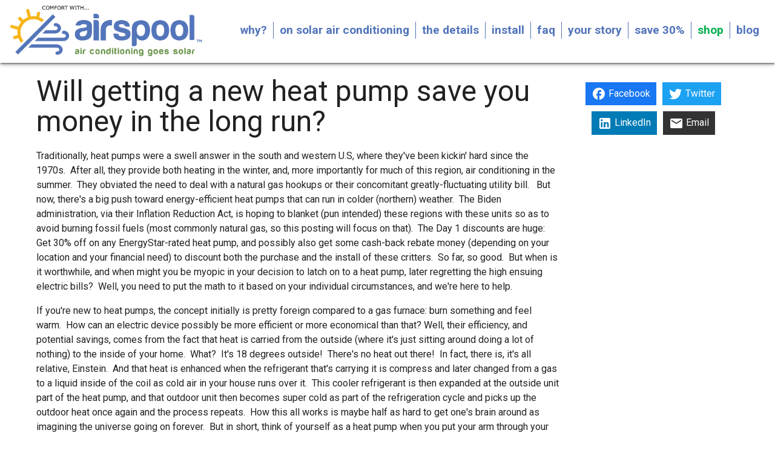

--- FILE ---
content_type: application/javascript; charset=UTF-8
request_url: https://airspool.com/_nuxt/3eb6fcf.js
body_size: 22267
content:
(window.webpackJsonp=window.webpackJsonp||[]).push([[4],{185:function(t,e,n){"use strict";n(44),n(4),n(9),n(42),n(60),n(71),n(11),n(56),n(45),n(40),n(62),n(57),n(27),n(10),n(72),n(80),n(66);var r=n(1);function o(t,e){var n="undefined"!=typeof Symbol&&t[Symbol.iterator]||t["@@iterator"];if(!n){if(Array.isArray(t)||(n=function(t,e){if(!t)return;if("string"==typeof t)return c(t,e);var n=Object.prototype.toString.call(t).slice(8,-1);"Object"===n&&t.constructor&&(n=t.constructor.name);if("Map"===n||"Set"===n)return Array.from(t);if("Arguments"===n||/^(?:Ui|I)nt(?:8|16|32)(?:Clamped)?Array$/.test(n))return c(t,e)}(t))||e&&t&&"number"==typeof t.length){n&&(t=n);var i=0,r=function(){};return{s:r,n:function(){return i>=t.length?{done:!0}:{done:!1,value:t[i++]}},e:function(t){throw t},f:r}}throw new TypeError("Invalid attempt to iterate non-iterable instance.\nIn order to be iterable, non-array objects must have a [Symbol.iterator]() method.")}var o,l=!0,f=!1;return{s:function(){n=n.call(t)},n:function(){var t=n.next();return l=t.done,t},e:function(t){f=!0,o=t},f:function(){try{l||null==n.return||n.return()}finally{if(f)throw o}}}}function c(t,e){(null==e||e>t.length)&&(e=t.length);for(var i=0,n=new Array(e);i<e;i++)n[i]=t[i];return n}var l=window.requestIdleCallback||function(t){var e=Date.now();return setTimeout((function(){t({didTimeout:!1,timeRemaining:function(){return Math.max(0,50-(Date.now()-e))}})}),1)},f=window.cancelIdleCallback||function(t){clearTimeout(t)},d=window.IntersectionObserver&&new window.IntersectionObserver((function(t){t.forEach((function(t){var e=t.intersectionRatio,link=t.target;e<=0||!link.__prefetch||link.__prefetch()}))}));e.a={name:"NuxtLink",extends:r.a.component("RouterLink"),props:{prefetch:{type:Boolean,default:!0},noPrefetch:{type:Boolean,default:!1}},mounted:function(){this.prefetch&&!this.noPrefetch&&(this.handleId=l(this.observe,{timeout:2e3}))},beforeDestroy:function(){f(this.handleId),this.__observed&&(d.unobserve(this.$el),delete this.$el.__prefetch)},methods:{observe:function(){d&&this.shouldPrefetch()&&(this.$el.__prefetch=this.prefetchLink.bind(this),d.observe(this.$el),this.__observed=!0)},shouldPrefetch:function(){return this.getPrefetchComponents().length>0},canPrefetch:function(){var t=navigator.connection;return!(this.$nuxt.isOffline||t&&((t.effectiveType||"").includes("2g")||t.saveData))},getPrefetchComponents:function(){return this.$router.resolve(this.to,this.$route,this.append).resolved.matched.map((function(t){return t.components.default})).filter((function(t){return"function"==typeof t&&!t.options&&!t.__prefetched}))},prefetchLink:function(){if(this.canPrefetch()){d.unobserve(this.$el);var t,e=o(this.getPrefetchComponents());try{for(e.s();!(t=e.n()).done;){var n=t.value,r=n();r instanceof Promise&&r.catch((function(){})),n.__prefetched=!0}}catch(t){e.e(t)}finally{e.f()}}}}}},219:function(t,e,n){"use strict";var r={};r["auth-admin"]=n(365),r["auth-admin"]=r["auth-admin"].default||r["auth-admin"],e.a=r},286:function(t,e,n){var content=n(376);content.__esModule&&(content=content.default),"string"==typeof content&&(content=[[t.i,content,""]]),content.locals&&(t.exports=content.locals);(0,n(15).default)("4899ef21",content,!1,{sourceMap:!1})},287:function(t,e,n){var content=n(378);content.__esModule&&(content=content.default),"string"==typeof content&&(content=[[t.i,content,""]]),content.locals&&(t.exports=content.locals);(0,n(15).default)("1f56cfa0",content,!1,{sourceMap:!1})},292:function(t,e,n){var content=n(436);content.__esModule&&(content=content.default),"string"==typeof content&&(content=[[t.i,content,""]]),content.locals&&(t.exports=content.locals);(0,n(15).default)("1856b674",content,!1,{sourceMap:!1})},293:function(t,e,n){var content=n(438);content.__esModule&&(content=content.default),"string"==typeof content&&(content=[[t.i,content,""]]),content.locals&&(t.exports=content.locals);(0,n(15).default)("1abd8aea",content,!1,{sourceMap:!1})},294:function(t,e,n){t.exports=n.p+"img/airspool-logo.f07c233.png"},295:function(t,e,n){var content=n(447);content.__esModule&&(content=content.default),"string"==typeof content&&(content=[[t.i,content,""]]),content.locals&&(t.exports=content.locals);(0,n(15).default)("69e85486",content,!1,{sourceMap:!1})},296:function(t,e,n){t.exports=n.p+"img/baby-footer-image.e9ad302.png"},297:function(t,e,n){var content=n(457);content.__esModule&&(content=content.default),"string"==typeof content&&(content=[[t.i,content,""]]),content.locals&&(t.exports=content.locals);(0,n(15).default)("64bfdc3e",content,!1,{sourceMap:!1})},298:function(t,e,n){var content=n(459);content.__esModule&&(content=content.default),"string"==typeof content&&(content=[[t.i,content,""]]),content.locals&&(t.exports=content.locals);(0,n(15).default)("4efc819b",content,!1,{sourceMap:!1})},299:function(t,e,n){var content=n(461);content.__esModule&&(content=content.default),"string"==typeof content&&(content=[[t.i,content,""]]),content.locals&&(t.exports=content.locals);(0,n(15).default)("b613efd8",content,!1,{sourceMap:!1})},3:function(t,e,n){"use strict";n.d(e,"k",(function(){return x})),n.d(e,"m",(function(){return y})),n.d(e,"l",(function(){return w})),n.d(e,"e",(function(){return k})),n.d(e,"b",(function(){return O})),n.d(e,"s",(function(){return C})),n.d(e,"g",(function(){return j})),n.d(e,"h",(function(){return $})),n.d(e,"d",(function(){return S})),n.d(e,"r",(function(){return E})),n.d(e,"j",(function(){return A})),n.d(e,"t",(function(){return T})),n.d(e,"o",(function(){return D})),n.d(e,"q",(function(){return M})),n.d(e,"f",(function(){return I})),n.d(e,"c",(function(){return L})),n.d(e,"i",(function(){return N})),n.d(e,"p",(function(){return U})),n.d(e,"a",(function(){return Q})),n.d(e,"v",(function(){return G})),n.d(e,"n",(function(){return V})),n.d(e,"u",(function(){return X}));n(62),n(10),n(72),n(80),n(17),n(9),n(18);var r=n(16),o=n(26),c=n(2),l=n(21),f=(n(76),n(4),n(11),n(366),n(40),n(38),n(71),n(12),n(57),n(66),n(56),n(27),n(52),n(88),n(227),n(278),n(45),n(96),n(164),n(42),n(60),n(1)),d=n(73);function h(t,e){var n=Object.keys(t);if(Object.getOwnPropertySymbols){var r=Object.getOwnPropertySymbols(t);e&&(r=r.filter((function(e){return Object.getOwnPropertyDescriptor(t,e).enumerable}))),n.push.apply(n,r)}return n}function m(t){for(var e=1;e<arguments.length;e++){var n=null!=arguments[e]?arguments[e]:{};e%2?h(Object(n),!0).forEach((function(e){Object(c.a)(t,e,n[e])})):Object.getOwnPropertyDescriptors?Object.defineProperties(t,Object.getOwnPropertyDescriptors(n)):h(Object(n)).forEach((function(e){Object.defineProperty(t,e,Object.getOwnPropertyDescriptor(n,e))}))}return t}function v(t,e){var n="undefined"!=typeof Symbol&&t[Symbol.iterator]||t["@@iterator"];if(!n){if(Array.isArray(t)||(n=function(t,e){if(!t)return;if("string"==typeof t)return _(t,e);var n=Object.prototype.toString.call(t).slice(8,-1);"Object"===n&&t.constructor&&(n=t.constructor.name);if("Map"===n||"Set"===n)return Array.from(t);if("Arguments"===n||/^(?:Ui|I)nt(?:8|16|32)(?:Clamped)?Array$/.test(n))return _(t,e)}(t))||e&&t&&"number"==typeof t.length){n&&(t=n);var i=0,r=function(){};return{s:r,n:function(){return i>=t.length?{done:!0}:{done:!1,value:t[i++]}},e:function(t){throw t},f:r}}throw new TypeError("Invalid attempt to iterate non-iterable instance.\nIn order to be iterable, non-array objects must have a [Symbol.iterator]() method.")}var o,c=!0,l=!1;return{s:function(){n=n.call(t)},n:function(){var t=n.next();return c=t.done,t},e:function(t){l=!0,o=t},f:function(){try{c||null==n.return||n.return()}finally{if(l)throw o}}}}function _(t,e){(null==e||e>t.length)&&(e=t.length);for(var i=0,n=new Array(e);i<e;i++)n[i]=t[i];return n}function x(t){f.a.config.errorHandler&&f.a.config.errorHandler(t)}function y(t){return t.then((function(t){return t.default||t}))}function w(t){return t.$options&&"function"==typeof t.$options.fetch&&!t.$options.fetch.length}function k(t){var e,n=arguments.length>1&&void 0!==arguments[1]?arguments[1]:[],r=v(t.$children||[]);try{for(r.s();!(e=r.n()).done;){var o=e.value;o.$fetch&&n.push(o),o.$children&&k(o,n)}}catch(t){r.e(t)}finally{r.f()}return n}function O(t,e){if(e||!t.options.__hasNuxtData){var n=t.options._originDataFn||t.options.data||function(){return{}};t.options._originDataFn=n,t.options.data=function(){var data=n.call(this,this);return this.$ssrContext&&(e=this.$ssrContext.asyncData[t.cid]),m(m({},data),e)},t.options.__hasNuxtData=!0,t._Ctor&&t._Ctor.options&&(t._Ctor.options.data=t.options.data)}}function C(t){return t.options&&t._Ctor===t||(t.options?(t._Ctor=t,t.extendOptions=t.options):(t=f.a.extend(t))._Ctor=t,!t.options.name&&t.options.__file&&(t.options.name=t.options.__file)),t}function j(t){var e=arguments.length>1&&void 0!==arguments[1]&&arguments[1],n=arguments.length>2&&void 0!==arguments[2]?arguments[2]:"components";return Array.prototype.concat.apply([],t.matched.map((function(t,r){return Object.keys(t[n]).map((function(o){return e&&e.push(r),t[n][o]}))})))}function $(t){return j(t,arguments.length>1&&void 0!==arguments[1]&&arguments[1],"instances")}function S(t,e){return Array.prototype.concat.apply([],t.matched.map((function(t,n){return Object.keys(t.components).reduce((function(r,o){return t.components[o]?r.push(e(t.components[o],t.instances[o],t,o,n)):delete t.components[o],r}),[])})))}function E(t,e){return Promise.all(S(t,function(){var t=Object(o.a)(regeneratorRuntime.mark((function t(n,r,o,c){var l,f;return regeneratorRuntime.wrap((function(t){for(;;)switch(t.prev=t.next){case 0:if("function"!=typeof n||n.options){t.next=11;break}return t.prev=1,t.next=4,n();case 4:n=t.sent,t.next=11;break;case 7:throw t.prev=7,t.t0=t.catch(1),t.t0&&"ChunkLoadError"===t.t0.name&&"undefined"!=typeof window&&window.sessionStorage&&(l=Date.now(),(!(f=parseInt(window.sessionStorage.getItem("nuxt-reload")))||f+6e4<l)&&(window.sessionStorage.setItem("nuxt-reload",l),window.location.reload(!0))),t.t0;case 11:return o.components[c]=n=C(n),t.abrupt("return","function"==typeof e?e(n,r,o,c):n);case 13:case"end":return t.stop()}}),t,null,[[1,7]])})));return function(e,n,r,o){return t.apply(this,arguments)}}()))}function A(t){return P.apply(this,arguments)}function P(){return(P=Object(o.a)(regeneratorRuntime.mark((function t(e){return regeneratorRuntime.wrap((function(t){for(;;)switch(t.prev=t.next){case 0:if(e){t.next=2;break}return t.abrupt("return");case 2:return t.next=4,E(e);case 4:return t.abrupt("return",m(m({},e),{},{meta:j(e).map((function(t,n){return m(m({},t.options.meta),(e.matched[n]||{}).meta)}))}));case 5:case"end":return t.stop()}}),t)})))).apply(this,arguments)}function T(t,e){return R.apply(this,arguments)}function R(){return(R=Object(o.a)(regeneratorRuntime.mark((function t(e,n){var o,c,f,h;return regeneratorRuntime.wrap((function(t){for(;;)switch(t.prev=t.next){case 0:return e.context||(e.context={isStatic:!1,isDev:!1,isHMR:!1,app:e,store:e.store,payload:n.payload,error:n.error,base:e.router.options.base,env:{APP_BASE_URL:"https://airspool.com",AIRSPOOL_STAGE:"prod"}},n.req&&(e.context.req=n.req),n.res&&(e.context.res=n.res),n.ssrContext&&(e.context.ssrContext=n.ssrContext),e.context.redirect=function(t,path,n){if(t){e.context._redirected=!0;var o=Object(r.a)(path);if("number"==typeof t||"undefined"!==o&&"object"!==o||(n=path||{},path=t,o=Object(r.a)(path),t=302),"object"===o&&(path=e.router.resolve(path).route.fullPath),!/(^[.]{1,2}\/)|(^\/(?!\/))/.test(path))throw path=Object(d.d)(path,n),window.location.assign(path),new Error("ERR_REDIRECT");e.context.next({path:path,query:n,status:t})}},e.context.nuxtState=window.__NUXT__),t.next=3,Promise.all([A(n.route),A(n.from)]);case 3:o=t.sent,c=Object(l.a)(o,2),f=c[0],h=c[1],n.route&&(e.context.route=f),n.from&&(e.context.from=h),n.error&&(e.context.error=n.error),e.context.next=n.next,e.context._redirected=!1,e.context._errored=!1,e.context.isHMR=!1,e.context.params=e.context.route.params||{},e.context.query=e.context.route.query||{};case 16:case"end":return t.stop()}}),t)})))).apply(this,arguments)}function D(t,e,n){return!t.length||e._redirected||e._errored||n&&n.aborted?Promise.resolve():M(t[0],e).then((function(){return D(t.slice(1),e,n)}))}function M(t,e){var n;return(n=2===t.length?new Promise((function(n){t(e,(function(t,data){t&&e.error(t),n(data=data||{})}))})):t(e))&&n instanceof Promise&&"function"==typeof n.then?n:Promise.resolve(n)}function I(base,t){if("hash"===t)return window.location.hash.replace(/^#\//,"");base=decodeURI(base).slice(0,-1);var path=decodeURI(window.location.pathname);base&&path.startsWith(base)&&(path=path.slice(base.length));var e=(path||"/")+window.location.search+window.location.hash;return Object(d.c)(e)}function L(t,e){return function(t,e){for(var n=new Array(t.length),i=0;i<t.length;i++)"object"===Object(r.a)(t[i])&&(n[i]=new RegExp("^(?:"+t[i].pattern+")$",J(e)));return function(e,r){for(var path="",data=e||{},o=(r||{}).pretty?B:encodeURIComponent,c=0;c<t.length;c++){var l=t[c];if("string"!=typeof l){var f=data[l.name||"pathMatch"],d=void 0;if(null==f){if(l.optional){l.partial&&(path+=l.prefix);continue}throw new TypeError('Expected "'+l.name+'" to be defined')}if(Array.isArray(f)){if(!l.repeat)throw new TypeError('Expected "'+l.name+'" to not repeat, but received `'+JSON.stringify(f)+"`");if(0===f.length){if(l.optional)continue;throw new TypeError('Expected "'+l.name+'" to not be empty')}for(var h=0;h<f.length;h++){if(d=o(f[h]),!n[c].test(d))throw new TypeError('Expected all "'+l.name+'" to match "'+l.pattern+'", but received `'+JSON.stringify(d)+"`");path+=(0===h?l.prefix:l.delimiter)+d}}else{if(d=l.asterisk?z(f):o(f),!n[c].test(d))throw new TypeError('Expected "'+l.name+'" to match "'+l.pattern+'", but received "'+d+'"');path+=l.prefix+d}}else path+=l}return path}}(function(t,e){var n,r=[],o=0,c=0,path="",l=e&&e.delimiter||"/";for(;null!=(n=F.exec(t));){var f=n[0],d=n[1],h=n.index;if(path+=t.slice(c,h),c=h+f.length,d)path+=d[1];else{var m=t[c],v=n[2],_=n[3],x=n[4],y=n[5],w=n[6],k=n[7];path&&(r.push(path),path="");var O=null!=v&&null!=m&&m!==v,C="+"===w||"*"===w,j="?"===w||"*"===w,$=n[2]||l,pattern=x||y;r.push({name:_||o++,prefix:v||"",delimiter:$,optional:j,repeat:C,partial:O,asterisk:Boolean(k),pattern:pattern?K(pattern):k?".*":"[^"+H($)+"]+?"})}}c<t.length&&(path+=t.substr(c));path&&r.push(path);return r}(t,e),e)}function N(t,e){var n={},r=m(m({},t),e);for(var o in r)String(t[o])!==String(e[o])&&(n[o]=!0);return n}function U(t){var e;if(t.message||"string"==typeof t)e=t.message||t;else try{e=JSON.stringify(t,null,2)}catch(n){e="[".concat(t.constructor.name,"]")}return m(m({},t),{},{message:e,statusCode:t.statusCode||t.status||t.response&&t.response.status||500})}window.onNuxtReadyCbs=[],window.onNuxtReady=function(t){window.onNuxtReadyCbs.push(t)};var F=new RegExp(["(\\\\.)","([\\/.])?(?:(?:\\:(\\w+)(?:\\(((?:\\\\.|[^\\\\()])+)\\))?|\\(((?:\\\\.|[^\\\\()])+)\\))([+*?])?|(\\*))"].join("|"),"g");function B(t,e){var n=e?/[?#]/g:/[/?#]/g;return encodeURI(t).replace(n,(function(t){return"%"+t.charCodeAt(0).toString(16).toUpperCase()}))}function z(t){return B(t,!0)}function H(t){return t.replace(/([.+*?=^!:${}()[\]|/\\])/g,"\\$1")}function K(t){return t.replace(/([=!:$/()])/g,"\\$1")}function J(t){return t&&t.sensitive?"":"i"}function Q(t,e,n){t.$options[e]||(t.$options[e]=[]),t.$options[e].includes(n)||t.$options[e].push(n)}var G=d.b,V=(d.e,d.a);function X(t){try{window.history.scrollRestoration=t}catch(t){}}},314:function(t,e,n){"use strict";var r=n(26),o=(n(76),n(4),n(44),n(1)),c=n(3),l=window.__NUXT__;function f(){if(!this._hydrated)return this.$fetch()}function d(){if((t=this).$vnode&&t.$vnode.elm&&t.$vnode.elm.dataset&&t.$vnode.elm.dataset.fetchKey){var t;this._hydrated=!0,this._fetchKey=this.$vnode.elm.dataset.fetchKey;var data=l.fetch[this._fetchKey];if(data&&data._error)this.$fetchState.error=data._error;else for(var e in data)o.a.set(this.$data,e,data[e])}}function h(){var t=this;return this._fetchPromise||(this._fetchPromise=m.call(this).then((function(){delete t._fetchPromise}))),this._fetchPromise}function m(){return v.apply(this,arguments)}function v(){return(v=Object(r.a)(regeneratorRuntime.mark((function t(){var e,n,r,o=this;return regeneratorRuntime.wrap((function(t){for(;;)switch(t.prev=t.next){case 0:return this.$nuxt.nbFetching++,this.$fetchState.pending=!0,this.$fetchState.error=null,this._hydrated=!1,e=null,n=Date.now(),t.prev=6,t.next=9,this.$options.fetch.call(this);case 9:t.next=15;break;case 11:t.prev=11,t.t0=t.catch(6),e=Object(c.p)(t.t0);case 15:if(!((r=this._fetchDelay-(Date.now()-n))>0)){t.next=19;break}return t.next=19,new Promise((function(t){return setTimeout(t,r)}));case 19:this.$fetchState.error=e,this.$fetchState.pending=!1,this.$fetchState.timestamp=Date.now(),this.$nextTick((function(){return o.$nuxt.nbFetching--}));case 23:case"end":return t.stop()}}),t,this,[[6,11]])})))).apply(this,arguments)}e.a={beforeCreate:function(){Object(c.l)(this)&&(this._fetchDelay="number"==typeof this.$options.fetchDelay?this.$options.fetchDelay:200,o.a.util.defineReactive(this,"$fetchState",{pending:!1,error:null,timestamp:Date.now()}),this.$fetch=h.bind(this),Object(c.a)(this,"created",d),Object(c.a)(this,"beforeMount",f))}}},326:function(t,e,n){t.exports=n(327)},327:function(t,e,n){"use strict";n.r(e),function(t){n(56),n(45),n(62),n(10),n(72),n(80);var e=n(16),r=n(26),o=(n(198),n(345),n(357),n(359),n(76),n(40),n(4),n(9),n(11),n(12),n(42),n(60),n(38),n(71),n(27),n(57),n(66),n(44),n(1)),c=n(308),l=n(219),f=n(3),d=n(74),h=n(314),m=n(185);function v(t,e){var n="undefined"!=typeof Symbol&&t[Symbol.iterator]||t["@@iterator"];if(!n){if(Array.isArray(t)||(n=function(t,e){if(!t)return;if("string"==typeof t)return _(t,e);var n=Object.prototype.toString.call(t).slice(8,-1);"Object"===n&&t.constructor&&(n=t.constructor.name);if("Map"===n||"Set"===n)return Array.from(t);if("Arguments"===n||/^(?:Ui|I)nt(?:8|16|32)(?:Clamped)?Array$/.test(n))return _(t,e)}(t))||e&&t&&"number"==typeof t.length){n&&(t=n);var i=0,r=function(){};return{s:r,n:function(){return i>=t.length?{done:!0}:{done:!1,value:t[i++]}},e:function(t){throw t},f:r}}throw new TypeError("Invalid attempt to iterate non-iterable instance.\nIn order to be iterable, non-array objects must have a [Symbol.iterator]() method.")}var o,c=!0,l=!1;return{s:function(){n=n.call(t)},n:function(){var t=n.next();return c=t.done,t},e:function(t){l=!0,o=t},f:function(){try{c||null==n.return||n.return()}finally{if(l)throw o}}}}function _(t,e){(null==e||e>t.length)&&(e=t.length);for(var i=0,n=new Array(e);i<e;i++)n[i]=t[i];return n}o.a.__nuxt__fetch__mixin__||(o.a.mixin(h.a),o.a.__nuxt__fetch__mixin__=!0),o.a.component(m.a.name,m.a),o.a.component("NLink",m.a),t.fetch||(t.fetch=c.a);var x,y,w=[],k=window.__NUXT__||{},O=k.config||{};O._app&&(n.p=Object(f.v)(O._app.cdnURL,O._app.assetsPath)),Object.assign(o.a.config,{silent:!0,performance:!1});var C=o.a.config.errorHandler||console.error;function j(t,e,n){for(var r=function(component){var t=function(component,t){if(!component||!component.options||!component.options[t])return{};var option=component.options[t];if("function"==typeof option){for(var e=arguments.length,n=new Array(e>2?e-2:0),r=2;r<e;r++)n[r-2]=arguments[r];return option.apply(void 0,n)}return option}(component,"transition",e,n)||{};return"string"==typeof t?{name:t}:t},o=n?Object(f.g)(n):[],c=Math.max(t.length,o.length),l=[],d=function(){var e=Object.assign({},r(t[i])),n=Object.assign({},r(o[i]));Object.keys(e).filter((function(t){return void 0!==e[t]&&!t.toLowerCase().includes("leave")})).forEach((function(t){n[t]=e[t]})),l.push(n)},i=0;i<c;i++)d();return l}function $(t,e,n){return S.apply(this,arguments)}function S(){return(S=Object(r.a)(regeneratorRuntime.mark((function t(e,n,r){var o,c,l,d,h=this;return regeneratorRuntime.wrap((function(t){for(;;)switch(t.prev=t.next){case 0:if(this._routeChanged=Boolean(x.nuxt.err)||n.name!==e.name,this._paramChanged=!this._routeChanged&&n.path!==e.path,this._queryChanged=!this._paramChanged&&n.fullPath!==e.fullPath,this._diffQuery=this._queryChanged?Object(f.i)(e.query,n.query):[],(this._routeChanged||this._paramChanged)&&this.$loading.start&&!this.$loading.manual&&this.$loading.start(),t.prev=5,!this._queryChanged){t.next=12;break}return t.next=9,Object(f.r)(e,(function(t,e){return{Component:t,instance:e}}));case 9:o=t.sent,o.some((function(t){var r=t.Component,o=t.instance,c=r.options.watchQuery;return!0===c||(Array.isArray(c)?c.some((function(t){return h._diffQuery[t]})):"function"==typeof c&&c.apply(o,[e.query,n.query]))}))&&this.$loading.start&&!this.$loading.manual&&this.$loading.start();case 12:r(),t.next=26;break;case 15:if(t.prev=15,t.t0=t.catch(5),c=t.t0||{},l=c.statusCode||c.status||c.response&&c.response.status||500,d=c.message||"",!/^Loading( CSS)? chunk (\d)+ failed\./.test(d)){t.next=23;break}return window.location.reload(!0),t.abrupt("return");case 23:this.error({statusCode:l,message:d}),this.$nuxt.$emit("routeChanged",e,n,c),r();case 26:case"end":return t.stop()}}),t,this,[[5,15]])})))).apply(this,arguments)}function E(t,e){return k.serverRendered&&e&&Object(f.b)(t,e),t._Ctor=t,t}function A(t,e,n,r){var o=this,c=[],d=!1;if(void 0!==n&&(c=[],(n=Object(f.s)(n)).options.middleware&&(c=c.concat(n.options.middleware)),t.forEach((function(t){t.options.middleware&&(c=c.concat(t.options.middleware))}))),c=c.map((function(t){return"function"==typeof t?t:("function"!=typeof l.a[t]&&(d=!0,o.error({statusCode:500,message:"Unknown middleware "+t})),l.a[t])})),!d)return Object(f.o)(c,e,r)}function P(t,e,n,r){return T.apply(this,arguments)}function T(){return T=Object(r.a)(regeneratorRuntime.mark((function t(e,n,o,c){var l,h,m,_,y,k,O,C,$,S,E,P,T,R,D,M=this;return regeneratorRuntime.wrap((function(t){for(;;)switch(t.prev=t.next){case 0:if(!1!==this._routeChanged||!1!==this._paramChanged||!1!==this._queryChanged){t.next=2;break}return t.abrupt("return",o());case 2:return!1,e===n?(w=[],!0):(l=[],w=Object(f.g)(n,l).map((function(t,i){return Object(f.c)(n.matched[l[i]].path)(n.params)}))),h=!1,m=function(path){n.path===path.path&&M.$loading.finish&&M.$loading.finish(),n.path!==path.path&&M.$loading.pause&&M.$loading.pause(),h||(h=!0,o(path))},t.next=8,Object(f.t)(x,{route:e,from:n,error:function(t){c.aborted||x.nuxt.error.call(M,t)},next:m.bind(this)});case 8:if(this._dateLastError=x.nuxt.dateErr,this._hadError=Boolean(x.nuxt.err),_=[],(y=Object(f.g)(e,_)).length){t.next=33;break}return t.next=15,A.call(this,y,x.context,void 0,c);case 15:if(!h){t.next=17;break}return t.abrupt("return");case 17:if(!c.aborted){t.next=20;break}return o(!1),t.abrupt("return");case 20:return k=(d.a.options||d.a).layout,t.next=23,this.loadLayout("function"==typeof k?k.call(d.a,x.context):k);case 23:return O=t.sent,t.next=26,A.call(this,y,x.context,O,c);case 26:if(!h){t.next=28;break}return t.abrupt("return");case 28:if(!c.aborted){t.next=31;break}return o(!1),t.abrupt("return");case 31:return x.context.error({statusCode:404,message:"This page could not be found"}),t.abrupt("return",o());case 33:return y.forEach((function(t){t._Ctor&&t._Ctor.options&&(t.options.asyncData=t._Ctor.options.asyncData,t.options.fetch=t._Ctor.options.fetch)})),this.setTransitions(j(y,e,n)),t.prev=35,t.next=38,A.call(this,y,x.context,void 0,c);case 38:if(!h){t.next=40;break}return t.abrupt("return");case 40:if(!c.aborted){t.next=43;break}return o(!1),t.abrupt("return");case 43:if(!x.context._errored){t.next=45;break}return t.abrupt("return",o());case 45:return"function"==typeof(C=y[0].options.layout)&&(C=C(x.context)),t.next=49,this.loadLayout(C);case 49:return C=t.sent,t.next=52,A.call(this,y,x.context,C,c);case 52:if(!h){t.next=54;break}return t.abrupt("return");case 54:if(!c.aborted){t.next=57;break}return o(!1),t.abrupt("return");case 57:if(!x.context._errored){t.next=59;break}return t.abrupt("return",o());case 59:$=!0,t.prev=60,S=v(y),t.prev=62,S.s();case 64:if((E=S.n()).done){t.next=75;break}if("function"==typeof(P=E.value).options.validate){t.next=68;break}return t.abrupt("continue",73);case 68:return t.next=70,P.options.validate(x.context);case 70:if($=t.sent){t.next=73;break}return t.abrupt("break",75);case 73:t.next=64;break;case 75:t.next=80;break;case 77:t.prev=77,t.t0=t.catch(62),S.e(t.t0);case 80:return t.prev=80,S.f(),t.finish(80);case 83:t.next=89;break;case 85:return t.prev=85,t.t1=t.catch(60),this.error({statusCode:t.t1.statusCode||"500",message:t.t1.message}),t.abrupt("return",o());case 89:if($){t.next=92;break}return this.error({statusCode:404,message:"This page could not be found"}),t.abrupt("return",o());case 92:return t.next=94,Promise.all(y.map(function(){var t=Object(r.a)(regeneratorRuntime.mark((function t(r,i){var o,c,l,d,h,m,v,y,p;return regeneratorRuntime.wrap((function(t){for(;;)switch(t.prev=t.next){case 0:if(r._path=Object(f.c)(e.matched[_[i]].path)(e.params),r._dataRefresh=!1,o=r._path!==w[i],M._routeChanged&&o?r._dataRefresh=!0:M._paramChanged&&o?(c=r.options.watchParam,r._dataRefresh=!1!==c):M._queryChanged&&(!0===(l=r.options.watchQuery)?r._dataRefresh=!0:Array.isArray(l)?r._dataRefresh=l.some((function(t){return M._diffQuery[t]})):"function"==typeof l&&(T||(T=Object(f.h)(e)),r._dataRefresh=l.apply(T[i],[e.query,n.query]))),M._hadError||!M._isMounted||r._dataRefresh){t.next=6;break}return t.abrupt("return");case 6:return d=[],h=r.options.asyncData&&"function"==typeof r.options.asyncData,m=Boolean(r.options.fetch)&&r.options.fetch.length,v=h&&m?30:45,h&&((y=Object(f.q)(r.options.asyncData,x.context)).then((function(t){Object(f.b)(r,t),M.$loading.increase&&M.$loading.increase(v)})),d.push(y)),M.$loading.manual=!1===r.options.loading,m&&((p=r.options.fetch(x.context))&&(p instanceof Promise||"function"==typeof p.then)||(p=Promise.resolve(p)),p.then((function(t){M.$loading.increase&&M.$loading.increase(v)})),d.push(p)),t.abrupt("return",Promise.all(d));case 14:case"end":return t.stop()}}),t)})));return function(e,n){return t.apply(this,arguments)}}()));case 94:if(h){t.next=100;break}if(this.$loading.finish&&!this.$loading.manual&&this.$loading.finish(),!c.aborted){t.next=99;break}return o(!1),t.abrupt("return");case 99:o();case 100:t.next=119;break;case 102:if(t.prev=102,t.t2=t.catch(35),!c.aborted){t.next=107;break}return o(!1),t.abrupt("return");case 107:if("ERR_REDIRECT"!==(R=t.t2||{}).message){t.next=110;break}return t.abrupt("return",this.$nuxt.$emit("routeChanged",e,n,R));case 110:return w=[],Object(f.k)(R),"function"==typeof(D=(d.a.options||d.a).layout)&&(D=D(x.context)),t.next=116,this.loadLayout(D);case 116:this.error(R),this.$nuxt.$emit("routeChanged",e,n,R),o();case 119:case"end":return t.stop()}}),t,this,[[35,102],[60,85],[62,77,80,83]])}))),T.apply(this,arguments)}function R(t,n){Object(f.d)(t,(function(t,n,r,c){return"object"!==Object(e.a)(t)||t.options||((t=o.a.extend(t))._Ctor=t,r.components[c]=t),t}))}function D(t){var e=Boolean(this.$options.nuxt.err);this._hadError&&this._dateLastError===this.$options.nuxt.dateErr&&(e=!1);var n=e?(d.a.options||d.a).layout:t.matched[0].components.default.options.layout;"function"==typeof n&&(n=n(x.context)),this.setLayout(n)}function M(t){t._hadError&&t._dateLastError===t.$options.nuxt.dateErr&&t.error()}function I(t,e){var n=this;if(!1!==this._routeChanged||!1!==this._paramChanged||!1!==this._queryChanged){var r=Object(f.h)(t),c=Object(f.g)(t),l=!1;o.a.nextTick((function(){r.forEach((function(t,i){if(t&&!t._isDestroyed&&t.constructor._dataRefresh&&c[i]===t.constructor&&!0!==t.$vnode.data.keepAlive&&"function"==typeof t.constructor.options.data){var e=t.constructor.options.data.call(t);for(var n in e)o.a.set(t.$data,n,e[n]);l=!0}})),l&&window.$nuxt.$nextTick((function(){window.$nuxt.$emit("triggerScroll")})),M(n)}))}}function L(t){window.onNuxtReadyCbs.forEach((function(e){"function"==typeof e&&e(t)})),"function"==typeof window._onNuxtLoaded&&window._onNuxtLoaded(t),y.afterEach((function(e,n){o.a.nextTick((function(){return t.$nuxt.$emit("routeChanged",e,n)}))}))}function N(){return N=Object(r.a)(regeneratorRuntime.mark((function t(e){var n,c,l,d,h,m,v;return regeneratorRuntime.wrap((function(t){for(;;)switch(t.prev=t.next){case 0:return x=e.app,y=e.router,e.store,n=new o.a(x),c=k.layout||"default",t.next=7,n.loadLayout(c);case 7:return n.setLayout(c),l=function(){n.$mount("#__nuxt"),y.afterEach(R),y.afterEach(D.bind(n)),y.afterEach(I.bind(n)),o.a.nextTick((function(){L(n)}))},t.next=11,Promise.all((_=x.context.route,Object(f.d)(_,function(){var t=Object(r.a)(regeneratorRuntime.mark((function t(e,n,r,o,c){var l;return regeneratorRuntime.wrap((function(t){for(;;)switch(t.prev=t.next){case 0:if("function"!=typeof e||e.options){t.next=4;break}return t.next=3,e();case 3:e=t.sent;case 4:return l=E(Object(f.s)(e),k.data?k.data[c]:null),r.components[o]=l,t.abrupt("return",l);case 7:case"end":return t.stop()}}),t)})));return function(e,n,r,o,c){return t.apply(this,arguments)}}())));case 11:if(d=t.sent,n.setTransitions=n.$options.nuxt.setTransitions.bind(n),d.length&&(n.setTransitions(j(d,y.currentRoute)),w=y.currentRoute.matched.map((function(t){return Object(f.c)(t.path)(y.currentRoute.params)}))),n.$loading={},k.error&&n.error(k.error),y.beforeEach($.bind(n)),h=null,m=P.bind(n),y.beforeEach((function(t,e,n){h&&(h.aborted=!0),m(t,e,n,h={aborted:!1})})),!k.serverRendered||!Object(f.n)(k.routePath,n.context.route.path)){t.next=22;break}return t.abrupt("return",l());case 22:return v=function(){R(y.currentRoute,y.currentRoute),D.call(n,y.currentRoute),M(n),l()},t.next=25,new Promise((function(t){return setTimeout(t,0)}));case 25:P.call(n,y.currentRoute,y.currentRoute,(function(path){if(path){var t=y.afterEach((function(e,n){t(),v()}));y.push(path,void 0,(function(t){t&&C(t)}))}else v()}),{aborted:!1});case 26:case"end":return t.stop()}var _}),t)}))),N.apply(this,arguments)}Object(d.b)(null,k.config).then((function(t){return N.apply(this,arguments)})).catch(C)}.call(this,n(91))},365:function(t,e,n){"use strict";n.r(e);var r=n(26);n(76);function o(){return(o=Object(r.a)(regeneratorRuntime.mark((function t(e){return regeneratorRuntime.wrap((function(t){for(;;)switch(t.prev=t.next){case 0:e.app.$cookies.get("jwt")||e.redirect("/admin/login");case 2:case"end":return t.stop()}}),t)})))).apply(this,arguments)}e.default=function(t){return o.apply(this,arguments)}},375:function(t,e,n){"use strict";n(286)},376:function(t,e,n){var r=n(14)((function(i){return i[1]}));r.push([t.i,"\n.__nuxt-error-page {\n  padding: 1rem;\n  background: #F7F8FB;\n  color: #47494E;\n  text-align: center;\n  display: flex;\n  justify-content: center;\n  align-items: center;\n  flex-direction: column;\n  font-family: sans-serif;\n  font-weight: 100 !important;\n  -ms-text-size-adjust: 100%;\n  -webkit-text-size-adjust: 100%;\n  -webkit-font-smoothing: antialiased;\n  position: absolute;\n  top: 0;\n  left: 0;\n  right: 0;\n  bottom: 0;\n}\n.__nuxt-error-page .error {\n  max-width: 450px;\n}\n.__nuxt-error-page .title {\n  font-size: 1.5rem;\n  margin-top: 15px;\n  color: #47494E;\n  margin-bottom: 8px;\n}\n.__nuxt-error-page .description {\n  color: #7F828B;\n  line-height: 21px;\n  margin-bottom: 10px;\n}\n.__nuxt-error-page a {\n  color: #7F828B !important;\n  text-decoration: none;\n}\n.__nuxt-error-page .logo {\n  position: fixed;\n  left: 12px;\n  bottom: 12px;\n}\n",""]),r.locals={},t.exports=r},377:function(t,e,n){"use strict";n(287)},378:function(t,e,n){var r=n(14)((function(i){return i[1]}));r.push([t.i,"\n.nuxt-progress {\n  position: fixed;\n  top: 0px;\n  left: 0px;\n  right: 0px;\n  height: 2px;\n  width: 0%;\n  opacity: 1;\n  transition: width 0.1s, opacity 0.4s;\n  background-color: #fff;\n  z-index: 999999;\n}\n.nuxt-progress.nuxt-progress-notransition {\n  transition: none;\n}\n.nuxt-progress-failed {\n  background-color: red;\n}\n",""]),r.locals={},t.exports=r},379:function(t,e,n){var content=n(380);content.__esModule&&(content=content.default),"string"==typeof content&&(content=[[t.i,content,""]]),content.locals&&(t.exports=content.locals);(0,n(15).default)("27587f66",content,!1,{sourceMap:!1})},380:function(t,e,n){var r=n(14)((function(i){return i[1]}));r.push([t.i,".link-color{color:#1976d2 !important;cursor:pointer}.modal-close{width:100%;cursor:pointer;text-align:right}.pointer{cursor:pointer}button.full{width:100%}html,body{overflow-x:hidden}.v-application--wrap{overflow-x:hidden}.app-main,.app-content,.v-main{max-width:100%;overflow-x:hidden}.table-container{overflow-x:auto;-webkit-overflow-scrolling:touch}",""]),r.locals={},t.exports=r},435:function(t,e,n){"use strict";n(292)},436:function(t,e,n){var r=n(14)((function(i){return i[1]}));r.push([t.i,"@media only screen and (min-width: 601px){.a-snackbar{margin-left:32px;margin-bottom:32px;max-width:100%}}",""]),r.locals={},t.exports=r},437:function(t,e,n){"use strict";n(293)},438:function(t,e,n){var r=n(14)((function(i){return i[1]}));r.push([t.i,".admin-layout .admin-main{height:100%;margin-top:10px;margin-right:auto;margin-bottom:20px;margin-left:20px}.admin-layout__list-admin-nav a{text-decoration:none}",""]),r.locals={},t.exports=r},446:function(t,e,n){"use strict";n(295)},447:function(t,e,n){var r=n(14)((function(i){return i[1]}));r.push([t.i,".main-app-bar{height:104px !important}.mobile-app-bar{display:none}.logo-top-nav img{margin-top:40px;max-width:320px}.top-nav-link{margin-left:10px;margin-top:35px;border-right:1px solid #5375ba;padding-right:10px}.top-nav-link a{text-decoration:none;font-weight:bold;font-size:1.2em;color:#5375ba}.top-nav-link a.green-color{color:#02af50}.top-nav-link a:hover{text-decoration:underline}.top-nav-link :last-of-type{border-right:none;padding-right:0}.top-nav-link__sub-menu-title a{text-decoration:none;font-weight:bold;color:#5375ba}.top-nav-link__sub-menu-title a:hover{text-decoration:underline}@media only screen and (max-width: 800px){.main-app-bar{display:none}.mobile-app-bar{display:block;height:86px !important}.v-menu__content{z-index:9999 !important}.mobile-nav-list{z-index:9999 !important}.top-nav-link{display:none}.logo-top-nav img{margin-top:20px;max-width:240px}.mobile-nav-list-item{font-size:1.2rem}.mobile-nav-list-link{text-decoration:none}.mobile-nav-list-item.green-color{color:#02af50 !important}}",""]),r.locals={},t.exports=r},456:function(t,e,n){"use strict";n(297)},457:function(t,e,n){var r=n(14)((function(i){return i[1]}));r.push([t.i,".footer-mobile{display:none !important}.bottom-nav-link{margin-left:10px;padding-right:10px;border-right:1px solid #000}.bottom-nav-link .bottom-nav-link__image{max-height:50px}.bottom-nav-link:last-of-type{padding-right:0;border-right:none}.bottom-nav-link__left-border{padding-left:10px;border-left:1px solid #000}.bottom-nav-link-image{border-right:none}.bottom-nav-link-image__left{display:inline-block}.bottom-nav-link-image__right{display:inline-block;padding-left:5px;position:relative;bottom:6px}.blockquote-feature{padding:20px 10px;border-radius:5px}.footer-social-section div{display:inline-block;margin-right:10px}.footer-social-section div a{text-decoration:none}.footer-social-section .footer-social-tiktok{color:#000}.footer-social-section .footer-social-youtube{color:#c53029}.footer-social-section .footer-social-facebook{color:#4267b2}.footer-social-section .footer-social-twitter{color:#00acee}.footer-social-section .footer-social-linkedin{color:#0e76a8}.footer-social-section .footer-social-instagram{color:#dd2a7b}@media only screen and (max-width: 1200px){.footer-mobile{display:block !important;text-align:center}.footer-mobile section{margin-bottom:12px}.footer-desktop{display:none !important}.bottom-nav-link{border:none}}",""]),r.locals={},t.exports=r},458:function(t,e,n){"use strict";n(298)},459:function(t,e,n){var r=n(14)((function(i){return i[1]}));r.push([t.i,".app-content{margin-top:20px}.app-content img{max-width:95%}",""]),r.locals={},t.exports=r},460:function(t,e,n){"use strict";n(299)},461:function(t,e,n){var r=n(14)((function(i){return i[1]}));r.push([t.i,".app-content{margin-top:10px}.app-content img{max-width:95%}",""]),r.locals={},t.exports=r},462:function(t,e,n){"use strict";n.r(e),n.d(e,"strict",(function(){return r}));var r=!1},463:function(t,e,n){"use strict";n.r(e),n.d(e,"namespaced",(function(){return r})),n.d(e,"state",(function(){return o})),n.d(e,"mutations",(function(){return c})),n.d(e,"actions",(function(){return l}));var r=!0,o=function(){return{text:"",color:"",timeout:3e3}},c={SHOW_MESSAGE:function(t,e){t.text=e.text,t.color=e.color||"success",t.timeout=e.timeout||3e3}},l={showSnackbar:function(t,e){(0,t.commit)("SHOW_MESSAGE",e)}}},464:function(t,e,n){"use strict";n.r(e),n.d(e,"state",(function(){return l})),n.d(e,"strict",(function(){return f})),n.d(e,"mutations",(function(){return d})),n.d(e,"getters",(function(){return h})),n.d(e,"actions",(function(){return m}));var r=n(26),o=(n(76),n(12),n(89)),c=n.n(o),l=function(){return{estimate:null}},f=!1,d={INITIALIZE_STORE:function(t){null===t.estimate&&localStorage.getItem("estimate")&&(t.estimate=JSON.parse(localStorage.getItem("estimate")))},SET_ESTIMATE_DATA:function(t,e){var n={};null!==t.estimate&&(n=t.estimate),t.estimate=Object.assign({},n,e),localStorage.setItem("estimate",JSON.stringify(t.estimate))},CLEAR_ESTIMATE_DATA:function(t){t.estimate=null,localStorage.removeItem("estimate")}},h={getEstimate:function(t){return t.estimate}},m={saveEstimate:function(t,e){return Object(r.a)(regeneratorRuntime.mark((function n(){var r,data,o,l;return regeneratorRuntime.wrap((function(n){for(;;)switch(n.prev=n.next){case 0:if(r=t.commit,!e._id){n.next=8;break}return n.next=4,c.a.post("/api/estimate/update",e);case 4:o=n.sent,data=o.data,n.next=12;break;case 8:return n.next=10,c.a.post("/api/estimate",e);case 10:l=n.sent,data=l.data;case 12:r("SET_ESTIMATE_DATA",data);case 13:case"end":return n.stop()}}),n)})))()},clearEstimate:function(t){(0,t.commit)("CLEAR_ESTIMATE_DATA")}}},482:function(t,e,n){"use strict";n.r(e),n.d(e,"state",(function(){return l})),n.d(e,"mutations",(function(){return f})),n.d(e,"getters",(function(){return d})),n.d(e,"actions",(function(){return h}));var r=n(26),o=(n(76),n(27),n(52),n(89)),c=n.n(o),l=function(){return{user:null,token:null}},f={SET_USER_DATA:function(t,e){t.user=e;var n=e.token.replace("Bearer ","");t.token=e.token,this.$cookies.set("jwt",n),localStorage.setItem("user",JSON.stringify(e)),c.a.defaults.headers.common.Authorization="".concat(e.token)},CLEAR_USER_DATA:function(t){t.user=null,t.token=null,this.$cookies.remove("jwt"),localStorage.removeItem("user"),c.a.defaults.headers.common.Authorization=null}},d={isLoggedIn:function(t){return!!t.user},loggedInUser:function(t){return t.user}},h={login:function(t,e){return Object(r.a)(regeneratorRuntime.mark((function n(){var r,o,data;return regeneratorRuntime.wrap((function(n){for(;;)switch(n.prev=n.next){case 0:return r=t.commit,n.next=3,c.a.post("/api/user/login",e);case 3:o=n.sent,data=o.data,r("SET_USER_DATA",data);case 6:case"end":return n.stop()}}),n)})))()},logout:function(t){(0,t.commit)("CLEAR_USER_DATA")}}},74:function(t,e,n){"use strict";n.d(e,"b",(function(){return Kt})),n.d(e,"a",(function(){return T}));n(12),n(10),n(11),n(17),n(9),n(18);var r=n(26),o=n(2),c=(n(76),n(40),n(4),n(71),n(27),n(52),n(1)),l=n(141),f=n(309),d=n(220),h=n.n(d),m=n(121),v=n.n(m),_=(n(57),n(66),n(221)),x=n(73),y=n(3);n(20);"scrollRestoration"in window.history&&(Object(y.u)("manual"),window.addEventListener("beforeunload",(function(){Object(y.u)("auto")})),window.addEventListener("load",(function(){Object(y.u)("manual")})));function w(t,e){var n=Object.keys(t);if(Object.getOwnPropertySymbols){var r=Object.getOwnPropertySymbols(t);e&&(r=r.filter((function(e){return Object.getOwnPropertyDescriptor(t,e).enumerable}))),n.push.apply(n,r)}return n}function k(t){for(var e=1;e<arguments.length;e++){var n=null!=arguments[e]?arguments[e]:{};e%2?w(Object(n),!0).forEach((function(e){Object(o.a)(t,e,n[e])})):Object.getOwnPropertyDescriptors?Object.defineProperties(t,Object.getOwnPropertyDescriptors(n)):w(Object(n)).forEach((function(e){Object.defineProperty(t,e,Object.getOwnPropertyDescriptor(n,e))}))}return t}var O=function(){};c.a.use(_.a);var C={mode:"history",base:"/",linkActiveClass:"nuxt-link-active",linkExactActiveClass:"nuxt-link-exact-active",scrollBehavior:function(t,e,n){var r=!1,o=t!==e;n?r=n:o&&function(t){var e=Object(y.g)(t);if(1===e.length){var n=e[0].options;return!1!==(void 0===n?{}:n).scrollToTop}return e.some((function(t){var e=t.options;return e&&e.scrollToTop}))}(t)&&(r={x:0,y:0});var c=window.$nuxt;return(!o||t.path===e.path&&t.hash!==e.hash)&&c.$nextTick((function(){return c.$emit("triggerScroll")})),new Promise((function(e){c.$once("triggerScroll",(function(){if(t.hash){var n=t.hash;void 0!==window.CSS&&void 0!==window.CSS.escape&&(n="#"+window.CSS.escape(n.substr(1)));try{var o=document.querySelector(n);if(o){var c;r={selector:n};var l=Number(null===(c=getComputedStyle(o)["scroll-margin-top"])||void 0===c?void 0:c.replace("px",""));l&&(r.offset={y:l})}}catch(t){console.warn("Failed to save scroll position. Please add CSS.escape() polyfill (https://github.com/mathiasbynens/CSS.escape).")}}e(r)}))}))},routes:[{path:"/admin",component:function(){return Object(y.m)(n.e(10).then(n.bind(null,715)))},name:"admin"},{path:"/airspool-manual",component:function(){return Object(y.m)(n.e(18).then(n.bind(null,716)))},name:"airspool-manual"},{path:"/blog",component:function(){return Object(y.m)(n.e(20).then(n.bind(null,717)))},name:"blog"},{path:"/control-a-live-airspool",component:function(){return Object(y.m)(Promise.all([n.e(0),n.e(1),n.e(2),n.e(21)]).then(n.bind(null,718)))},name:"control-a-live-airspool"},{path:"/distributors-and-installers",component:function(){return Object(y.m)(Promise.all([n.e(0),n.e(1),n.e(2),n.e(22)]).then(n.bind(null,719)))},name:"distributors-and-installers"},{path:"/faq",component:function(){return Object(y.m)(Promise.all([n.e(63),n.e(28)]).then(n.bind(null,720)))},name:"faq"},{path:"/get-airspool",component:function(){return Object(y.m)(n.e(29).then(n.bind(null,721)))},name:"get-airspool"},{path:"/health-check",component:function(){return Object(y.m)(n.e(30).then(n.bind(null,722)))},name:"health-check"},{path:"/hs12-quick-and-easy-manual",component:function(){return Object(y.m)(n.e(31).then(n.bind(null,723)))},name:"hs12-quick-and-easy-manual"},{path:"/inflation-reduction-act",component:function(){return Object(y.m)(Promise.all([n.e(0),n.e(33)]).then(n.bind(null,724)))},name:"inflation-reduction-act"},{path:"/is-solar-air-conditioning-worth-it",component:function(){return Object(y.m)(Promise.all([n.e(0),n.e(1),n.e(2),n.e(3),n.e(34)]).then(n.bind(null,704)))},name:"is-solar-air-conditioning-worth-it"},{path:"/keep-in-touch",component:function(){return Object(y.m)(Promise.all([n.e(0),n.e(1),n.e(2),n.e(35)]).then(n.bind(null,725)))},name:"keep-in-touch"},{path:"/manuals",component:function(){return Object(y.m)(n.e(36).then(n.bind(null,756)))},name:"manuals"},{path:"/on-solar-air-conditioning",component:function(){return Object(y.m)(Promise.all([n.e(0),n.e(37)]).then(n.bind(null,726)))},name:"on-solar-air-conditioning"},{path:"/our-story",component:function(){return Object(y.m)(n.e(38).then(n.bind(null,727)))},name:"our-story"},{path:"/privacy-policy",component:function(){return Object(y.m)(n.e(39).then(n.bind(null,728)))},name:"privacy-policy"},{path:"/quick-and-easy-manual",component:function(){return Object(y.m)(n.e(40).then(n.bind(null,729)))},name:"quick-and-easy-manual"},{path:"/register",component:function(){return Object(y.m)(n.e(41).then(n.bind(null,730)))},name:"register"},{path:"/registration",component:function(){return Object(y.m)(n.e(42).then(n.bind(null,731)))},name:"registration"},{path:"/run-efficiently",component:function(){return Object(y.m)(Promise.all([n.e(0),n.e(43)]).then(n.bind(null,732)))},name:"run-efficiently"},{path:"/run-environmentally-friendly",component:function(){return Object(y.m)(Promise.all([n.e(0),n.e(44)]).then(n.bind(null,733)))},name:"run-environmentally-friendly"},{path:"/run-for-anywhere",component:function(){return Object(y.m)(Promise.all([n.e(0),n.e(45)]).then(n.bind(null,734)))},name:"run-for-anywhere"},{path:"/run-for-cooling-and-heating",component:function(){return Object(y.m)(Promise.all([n.e(0),n.e(46)]).then(n.bind(null,735)))},name:"run-for-cooling-and-heating"},{path:"/run-from-anywhere",component:function(){return Object(y.m)(Promise.all([n.e(0),n.e(47)]).then(n.bind(null,736)))},name:"run-from-anywhere"},{path:"/run-hybrid",component:function(){return Object(y.m)(Promise.all([n.e(0),n.e(48)]).then(n.bind(null,737)))},name:"run-hybrid"},{path:"/run-off-grid",component:function(){return Object(y.m)(Promise.all([n.e(0),n.e(49)]).then(n.bind(null,738)))},name:"run-off-grid"},{path:"/santanorderlogin",component:function(){return Object(y.m)(Promise.all([n.e(0),n.e(50)]).then(n.bind(null,739)))},name:"santanorderlogin"},{path:"/seercalc-minisplit",component:function(){return Object(y.m)(Promise.all([n.e(0),n.e(1),n.e(2),n.e(3),n.e(51)]).then(n.bind(null,740)))},name:"seercalc-minisplit"},{path:"/seercalc-upgrade",component:function(){return Object(y.m)(Promise.all([n.e(0),n.e(1),n.e(2),n.e(3),n.e(52)]).then(n.bind(null,741)))},name:"seercalc-upgrade"},{path:"/seercalculator",component:function(){return Object(y.m)(Promise.all([n.e(0),n.e(1),n.e(53)]).then(n.bind(null,742)))},name:"seercalculator"},{path:"/stand-up-for-solar",component:function(){return Object(y.m)(n.e(54).then(n.bind(null,743)))},name:"stand-up-for-solar"},{path:"/the-details",component:function(){return Object(y.m)(Promise.all([n.e(0),n.e(1),n.e(2),n.e(3),n.e(55)]).then(n.bind(null,705)))},name:"the-details"},{path:"/why",component:function(){return Object(y.m)(n.e(56).then(n.bind(null,744)))},name:"why"},{path:"/your-guarantee",component:function(){return Object(y.m)(n.e(57).then(n.bind(null,745)))},name:"your-guarantee"},{path:"/your-story",component:function(){return Object(y.m)(Promise.all([n.e(0),n.e(1),n.e(2),n.e(64),n.e(58)]).then(n.bind(null,746)))},name:"your-story"},{path:"/admin/blog",component:function(){return Object(y.m)(Promise.all([n.e(0),n.e(1),n.e(2),n.e(3),n.e(7)]).then(n.bind(null,747)))},name:"admin-blog"},{path:"/admin/distributors-and-installers",component:function(){return Object(y.m)(Promise.all([n.e(0),n.e(1),n.e(2),n.e(3),n.e(8)]).then(n.bind(null,707)))},name:"admin-distributors-and-installers"},{path:"/admin/faq",component:function(){return Object(y.m)(Promise.all([n.e(0),n.e(1),n.e(2),n.e(9)]).then(n.bind(null,708)))},name:"admin-faq"},{path:"/admin/login",component:function(){return Object(y.m)(Promise.all([n.e(0),n.e(1),n.e(2),n.e(11)]).then(n.bind(null,748)))},name:"admin-login"},{path:"/admin/logout",component:function(){return Object(y.m)(n.e(12).then(n.bind(null,749)))},name:"admin-logout"},{path:"/admin/manuals",component:function(){return Object(y.m)(Promise.all([n.e(0),n.e(1),n.e(2),n.e(13)]).then(n.bind(null,750)))},name:"admin-manuals"},{path:"/admin/pages",component:function(){return Object(y.m)(Promise.all([n.e(0),n.e(1),n.e(2),n.e(3),n.e(15)]).then(n.bind(null,751)))},name:"admin-pages"},{path:"/admin/seer-estimates",component:function(){return Object(y.m)(Promise.all([n.e(0),n.e(16)]).then(n.bind(null,709)))},name:"admin-seer-estimates"},{path:"/admin/settings",component:function(){return Object(y.m)(Promise.all([n.e(0),n.e(1),n.e(2),n.e(17)]).then(n.bind(null,712)))},name:"admin-settings"},{path:"/estimate/benefits",component:function(){return Object(y.m)(Promise.all([n.e(0),n.e(1),n.e(2),n.e(23)]).then(n.bind(null,713)))},name:"estimate-benefits"},{path:"/estimate/description",component:function(){return Object(y.m)(Promise.all([n.e(0),n.e(1),n.e(2),n.e(62),n.e(24)]).then(n.bind(null,752)))},name:"estimate-description"},{path:"/estimate/savings",component:function(){return Object(y.m)(Promise.all([n.e(0),n.e(1),n.e(2),n.e(25)]).then(n.bind(null,711)))},name:"estimate-savings"},{path:"/estimate/start",component:function(){return Object(y.m)(Promise.all([n.e(0),n.e(1),n.e(2),n.e(26)]).then(n.bind(null,753)))},name:"estimate-start"},{path:"/estimate/summary",component:function(){return Object(y.m)(Promise.all([n.e(0),n.e(27)]).then(n.bind(null,754)))},name:"estimate-summary"},{path:"/",component:function(){return Object(y.m)(Promise.all([n.e(0),n.e(32)]).then(n.bind(null,714)))},name:"index"},{path:"/admin/blog/:post/edit",component:function(){return Object(y.m)(Promise.all([n.e(0),n.e(1),n.e(2),n.e(3),n.e(6)]).then(n.bind(null,710)))},name:"admin-blog-post-edit"},{path:"/admin/pages/:page/edit",component:function(){return Object(y.m)(Promise.all([n.e(0),n.e(1),n.e(2),n.e(61),n.e(14)]).then(n.bind(null,755)))},name:"admin-pages-page-edit"},{path:"/blog/:post",component:function(){return Object(y.m)(Promise.all([n.e(0),n.e(1),n.e(2),n.e(19)]).then(n.bind(null,706)))},name:"blog-post"}],fallback:!1};function j(t,e){var base=e._app&&e._app.basePath||C.base,n=new _.a(k(k({},C),{},{base:base})),r=n.push;n.push=function(t){var e=arguments.length>1&&void 0!==arguments[1]?arguments[1]:O,n=arguments.length>2?arguments[2]:void 0;return r.call(this,t,e,n)};var o=n.resolve.bind(n);return n.resolve=function(t,e,n){return"string"==typeof t&&(t=Object(x.c)(t)),o(t,e,n)},n}var $={name:"NuxtChild",functional:!0,props:{nuxtChildKey:{type:String,default:""},keepAlive:Boolean,keepAliveProps:{type:Object,default:void 0}},render:function(t,e){var n=e.parent,data=e.data,r=e.props,o=n.$createElement;data.nuxtChild=!0;for(var c=n,l=n.$nuxt.nuxt.transitions,f=n.$nuxt.nuxt.defaultTransition,d=0;n;)n.$vnode&&n.$vnode.data.nuxtChild&&d++,n=n.$parent;data.nuxtChildDepth=d;var h=l[d]||f,m={};S.forEach((function(t){void 0!==h[t]&&(m[t]=h[t])}));var v={};E.forEach((function(t){"function"==typeof h[t]&&(v[t]=h[t].bind(c))}));var _=v.beforeEnter;if(v.beforeEnter=function(t){if(window.$nuxt.$nextTick((function(){window.$nuxt.$emit("triggerScroll")})),_)return _.call(c,t)},!1===h.css){var x=v.leave;(!x||x.length<2)&&(v.leave=function(t,e){x&&x.call(c,t),c.$nextTick(e)})}var y=o("routerView",data);return r.keepAlive&&(y=o("keep-alive",{props:r.keepAliveProps},[y])),o("transition",{props:m,on:v},[y])}},S=["name","mode","appear","css","type","duration","enterClass","leaveClass","appearClass","enterActiveClass","enterActiveClass","leaveActiveClass","appearActiveClass","enterToClass","leaveToClass","appearToClass"],E=["beforeEnter","enter","afterEnter","enterCancelled","beforeLeave","leave","afterLeave","leaveCancelled","beforeAppear","appear","afterAppear","appearCancelled"],A={name:"NuxtError",props:{error:{type:Object,default:null}},computed:{statusCode:function(){return this.error&&this.error.statusCode||500},message:function(){return this.error.message||"Error"}},head:function(){return{title:this.message,meta:[{name:"viewport",content:"width=device-width,initial-scale=1.0,minimum-scale=1.0"}]}}},P=(n(375),n(39)),T=Object(P.a)(A,(function(){var t=this,e=t._self._c;return e("div",{staticClass:"__nuxt-error-page"},[e("div",{staticClass:"error"},[e("svg",{attrs:{xmlns:"http://www.w3.org/2000/svg",width:"90",height:"90",fill:"#DBE1EC",viewBox:"0 0 48 48"}},[e("path",{attrs:{d:"M22 30h4v4h-4zm0-16h4v12h-4zm1.99-10C12.94 4 4 12.95 4 24s8.94 20 19.99 20S44 35.05 44 24 35.04 4 23.99 4zM24 40c-8.84 0-16-7.16-16-16S15.16 8 24 8s16 7.16 16 16-7.16 16-16 16z"}})]),t._v(" "),e("div",{staticClass:"title"},[t._v(t._s(t.message))]),t._v(" "),404===t.statusCode?e("p",{staticClass:"description"},[void 0===t.$route?e("a",{staticClass:"error-link",attrs:{href:"/"}}):e("NuxtLink",{staticClass:"error-link",attrs:{to:"/"}},[t._v("Back to the home page")])],1):t._e(),t._v(" "),t._m(0)])])}),[function(){var t=this._self._c;return t("div",{staticClass:"logo"},[t("a",{attrs:{href:"https://nuxtjs.org",target:"_blank",rel:"noopener"}},[this._v("Nuxt")])])}],!1,null,null,null).exports,R=n(21),D=(n(45),{name:"Nuxt",components:{NuxtChild:$,NuxtError:T},props:{nuxtChildKey:{type:String,default:void 0},keepAlive:Boolean,keepAliveProps:{type:Object,default:void 0},name:{type:String,default:"default"}},errorCaptured:function(t){this.displayingNuxtError&&(this.errorFromNuxtError=t,this.$forceUpdate())},computed:{routerViewKey:function(){if(void 0!==this.nuxtChildKey||this.$route.matched.length>1)return this.nuxtChildKey||Object(y.c)(this.$route.matched[0].path)(this.$route.params);var t=Object(R.a)(this.$route.matched,1)[0];if(!t)return this.$route.path;var e=t.components.default;if(e&&e.options){var n=e.options;if(n.key)return"function"==typeof n.key?n.key(this.$route):n.key}return/\/$/.test(t.path)?this.$route.path:this.$route.path.replace(/\/$/,"")}},beforeCreate:function(){c.a.util.defineReactive(this,"nuxt",this.$root.$options.nuxt)},render:function(t){var e=this;return this.nuxt.err?this.errorFromNuxtError?(this.$nextTick((function(){return e.errorFromNuxtError=!1})),t("div",{},[t("h2","An error occurred while showing the error page"),t("p","Unfortunately an error occurred and while showing the error page another error occurred"),t("p","Error details: ".concat(this.errorFromNuxtError.toString())),t("nuxt-link",{props:{to:"/"}},"Go back to home")])):(this.displayingNuxtError=!0,this.$nextTick((function(){return e.displayingNuxtError=!1})),t(T,{props:{error:this.nuxt.err}})):t("NuxtChild",{key:this.routerViewKey,props:this.$props})}}),M=(n(56),n(62),n(72),n(80),n(44),{name:"NuxtLoading",data:function(){return{percent:0,show:!1,canSucceed:!0,reversed:!1,skipTimerCount:0,rtl:!1,throttle:200,duration:5e3,continuous:!1}},computed:{left:function(){return!(!this.continuous&&!this.rtl)&&(this.rtl?this.reversed?"0px":"auto":this.reversed?"auto":"0px")}},beforeDestroy:function(){this.clear()},methods:{clear:function(){clearInterval(this._timer),clearTimeout(this._throttle),clearTimeout(this._hide),this._timer=null},start:function(){var t=this;return this.clear(),this.percent=0,this.reversed=!1,this.skipTimerCount=0,this.canSucceed=!0,this.throttle?this._throttle=setTimeout((function(){return t.startTimer()}),this.throttle):this.startTimer(),this},set:function(t){return this.show=!0,this.canSucceed=!0,this.percent=Math.min(100,Math.max(0,Math.floor(t))),this},get:function(){return this.percent},increase:function(t){return this.percent=Math.min(100,Math.floor(this.percent+t)),this},decrease:function(t){return this.percent=Math.max(0,Math.floor(this.percent-t)),this},pause:function(){return clearInterval(this._timer),this},resume:function(){return this.startTimer(),this},finish:function(){return this.percent=this.reversed?0:100,this.hide(),this},hide:function(){var t=this;return this.clear(),this._hide=setTimeout((function(){t.show=!1,t.$nextTick((function(){t.percent=0,t.reversed=!1}))}),500),this},fail:function(t){return this.canSucceed=!1,this},startTimer:function(){var t=this;this.show||(this.show=!0),void 0===this._cut&&(this._cut=1e4/Math.floor(this.duration)),this._timer=setInterval((function(){t.skipTimerCount>0?t.skipTimerCount--:(t.reversed?t.decrease(t._cut):t.increase(t._cut),t.continuous&&(t.percent>=100||t.percent<=0)&&(t.skipTimerCount=1,t.reversed=!t.reversed))}),100)}},render:function(t){var e=t(!1);return this.show&&(e=t("div",{staticClass:"nuxt-progress",class:{"nuxt-progress-notransition":this.skipTimerCount>0,"nuxt-progress-failed":!this.canSucceed},style:{width:this.percent+"%",left:this.left}})),e}}),I=(n(377),Object(P.a)(M,undefined,undefined,!1,null,null,null).exports),L=(n(379),n(493)),N=n(485),U=n(215),F=n(214),B=n(140),z=n(24),H=n(120),K=n(495),J=n(494),Q=n(226),G=n(496),V={data:function(){return{show:!1,color:"",text:"",timeout:3e3}},created:function(){var t=this;this.$store.subscribe((function(e,n){"asnackbar/SHOW_MESSAGE"===e.type&&(t.text=n.asnackbar.text,t.color=n.asnackbar.color,t.timeout=n.asnackbar.timeout,t.show=!0)}))}},X=(n(435),Object(P.a)(V,(function(){var t=this,e=t._self._c;return e(G.a,{staticClass:"a-snackbar",attrs:{color:t.color,timeout:t.timeout,absolute:"",bottom:"",left:""},scopedSlots:t._u([{key:"action",fn:function(n){var r=n.attrs;return[e(Q.a,t._b({attrs:{dark:"",text:""},on:{click:function(e){t.show=!1}}},"v-btn",r,!1),[e(U.a,[t._v("close")])],1)]}}]),model:{value:t.show,callback:function(e){t.show=e},expression:"show"}},[t._v("\n  "+t._s(t.text)+"\n\n  ")])}),[],!1,null,null,null).exports),W={components:{ASnackbar:X}},Y=(n(437),Object(P.a)(W,(function(){var t=this,e=t._self._c;return e(L.a,{staticClass:"admin-layout",attrs:{light:""}},[e(J.a,{attrs:{permanent:"","expand-on-hover":"",app:""}},[e(B.a,[e(z.a,[e(z.c,{staticClass:"text-h6"},[t._v("\n          Airspool\n        ")]),t._v(" "),e(z.b,[t._v("\n          admin\n        ")])],1)],1),t._v(" "),e(N.a),t._v(" "),e(F.a,{staticClass:"admin-layout__list-admin-nav",attrs:{dense:"",nav:""}},[e("NuxtLink",{attrs:{to:"/admin/settings"}},[e(B.a,{attrs:{link:""}},[e(H.a,[e(U.a,[t._v("settings")])],1),t._v(" "),e(z.a,[e(z.c,[t._v("Settings")])],1)],1)],1),t._v(" "),e("NuxtLink",{attrs:{to:"/admin/blog"}},[e(B.a,{attrs:{link:""}},[e(H.a,[e(U.a,[t._v("mdi-newspaper-variant-outline")])],1),t._v(" "),e(z.a,[e(z.c,[t._v("Blog")])],1)],1)],1),t._v(" "),e("NuxtLink",{attrs:{to:"/admin/pages"}},[e(B.a,{attrs:{link:""}},[e(H.a,[e(U.a,[t._v("mdi-newspaper")])],1),t._v(" "),e(z.a,[e(z.c,[t._v("Pages")])],1)],1)],1),t._v(" "),e("NuxtLink",{attrs:{to:"/admin/manuals"}},[e(B.a,{attrs:{link:""}},[e(H.a,[e(U.a,[t._v("picture_as_pdf")])],1),t._v(" "),e(z.a,[e(z.c,[t._v("Manuals")])],1)],1)],1),t._v(" "),e("NuxtLink",{attrs:{to:"/admin/seer-estimates"}},[e(B.a,{attrs:{link:""}},[e(H.a,[e(U.a,[t._v("calculate")])],1),t._v(" "),e(z.a,[e(z.c,[t._v("SEER Estimates")])],1)],1)],1),t._v(" "),e("NuxtLink",{attrs:{to:"/admin/faq"}},[e(B.a,{attrs:{link:""}},[e(H.a,[e(U.a,[t._v("quiz")])],1),t._v(" "),e(z.a,[e(z.c,[t._v("FAQ's")])],1)],1)],1),t._v(" "),e("NuxtLink",{attrs:{to:"/admin/distributors-and-installers"}},[e(B.a,{attrs:{link:""}},[e(H.a,[e(U.a,[t._v("construction")])],1),t._v(" "),e(z.a,[e(z.c,[t._v("Distributors")])],1)],1)],1)],1)],1),t._v(" "),e(K.a,[e("div",{staticClass:"admin-main"},[e("div",{staticClass:"admin-content"},[e("nuxt")],1)]),t._v(" "),e("ASnackbar")],1)],1)}),[],!1,null,null,null).exports),Z=n(501),tt=n(498),et=n(217),nt=n(486),ot=n(497),at={data:function(){return{installMenuItems:[{title:"MS12 Standard system",linkTo:"/airspool-manual"},{title:"MS12 Quick 'n' Easy&trade; System",linkTo:"/quick-and-easy-manual"},{title:"HS12 Quick 'n' Easy&trade; System",linkTo:"/hs12-quick-and-easy-manual"}],drawer:!1,group:null}},watch:{group:function(){this.drawer=!1}}},it=(n(446),Object(P.a)(at,(function(){var t=this,e=t._self._c;return e("section",[e(Z.a,{staticClass:"main-app-bar",attrs:{elevation:"2",fixed:"",color:"white"}},[e("nuxt-link",{staticClass:"logo-top-nav",attrs:{to:"/"}},[e("img",{attrs:{src:n(294),alt:"airspool logo"}})]),t._v(" "),e(ot.a),t._v(" "),e("div",{staticClass:"top-nav-link"},[e("nuxt-link",{attrs:{to:"/why"}},[t._v(" why? ")])],1),t._v(" "),e("div",{staticClass:"top-nav-link"},[e("nuxt-link",{attrs:{to:"/on-solar-air-conditioning"}},[t._v("\n        on solar air conditioning\n      ")])],1),t._v(" "),e("div",{staticClass:"top-nav-link"},[e("nuxt-link",{attrs:{to:"/the-details"}},[t._v(" the details ")])],1),t._v(" "),e("div",{staticClass:"top-nav-link"},[e(nt.a,{attrs:{"offset-y":""},scopedSlots:t._u([{key:"activator",fn:function(n){var r=n.on,o=n.attrs;return[e("a",t._g(t._b({},"a",o,!1),r),[t._v(" install ")])]}}])},[t._v(" "),e(F.a,{staticClass:"top-nav-link__sub-menu"},t._l(t.installMenuItems,(function(n,r){return e(B.a,{key:r},[e(z.c,{staticClass:"top-nav-link__sub-menu-title"},[e("nuxt-link",{attrs:{to:n.linkTo},domProps:{innerHTML:t._s(n.title)}})],1)],1)})),1)],1)],1),t._v(" "),e("div",{staticClass:"top-nav-link"},[e("nuxt-link",{attrs:{to:"/faq"}},[t._v(" faq ")])],1),t._v(" "),e("div",{staticClass:"top-nav-link"},[e("nuxt-link",{attrs:{to:"/your-story"}},[t._v(" your story ")])],1),t._v(" "),e("div",{staticClass:"top-nav-link"},[e("nuxt-link",{attrs:{to:"/inflation-reduction-act"}},[t._v(" save 30% ")])],1),t._v(" "),e("div",{staticClass:"top-nav-link"},[e("a",{staticClass:"green-color",attrs:{href:"https://shop.airspool.com/"}},[t._v("shop")])]),t._v(" "),e("div",{staticClass:"top-nav-link",staticStyle:{"border-right":"none"}},[e("nuxt-link",{attrs:{to:"/blog"}},[t._v(" blog ")])],1)],1),t._v(" "),e("div",{staticClass:"mobile-app-bar d-flex justify-space-between elevation-4"},[e("nuxt-link",{staticClass:"logo-top-nav mt-0",attrs:{to:"/"}},[e("img",{staticClass:"mt-2 ml-2",attrs:{src:n(294),alt:"airspool logo"}})]),t._v(" "),e(ot.a),t._v(" "),e(tt.a,{staticClass:"mr-3 mt-3",on:{click:function(e){e.stopPropagation(),t.drawer=!t.drawer}}}),t._v(" "),e(J.a,{attrs:{absolute:"",temporary:"",right:""},model:{value:t.drawer,callback:function(e){t.drawer=e},expression:"drawer"}},[e(F.a,{staticClass:"mobile-nav-list",attrs:{nav:"",dense:""}},[e(et.a,{model:{value:t.group,callback:function(e){t.group=e},expression:"group"}},[e("nuxt-link",{staticClass:"mobile-nav-list-link",attrs:{to:"/why"}},[e(B.a,{staticClass:"mobile-nav-list-item"},[t._v(" why? ")])],1),t._v(" "),e("nuxt-link",{staticClass:"mobile-nav-list-link",attrs:{to:"/on-solar-air-conditioning"}},[e(B.a,{staticClass:"mobile-nav-list-item"},[t._v("\n              on solar air conditioning\n            ")])],1),t._v(" "),e("nuxt-link",{staticClass:"mobile-nav-list-link",attrs:{to:"/the-details"}},[e(B.a,{staticClass:"mobile-nav-list-item"},[t._v("\n              the details\n            ")])],1),t._v(" "),e("nuxt-link",{staticClass:"mobile-nav-list-link",attrs:{to:"/manuals"}},[e(B.a,{staticClass:"mobile-nav-list-item"},[t._v(" install ")])],1),t._v(" "),e("nuxt-link",{staticClass:"mobile-nav-list-link",attrs:{to:"/faq"}},[e(B.a,{staticClass:"mobile-nav-list-item"},[t._v(" faq ")])],1),t._v(" "),e("nuxt-link",{staticClass:"mobile-nav-list-link",attrs:{to:"/your-story"}},[e(B.a,{staticClass:"mobile-nav-list-item"},[t._v("\n              your story\n            ")])],1),t._v(" "),e("nuxt-link",{staticClass:"mobile-nav-list-link",attrs:{to:"/inflation-reduction-act"}},[e(B.a,{staticClass:"mobile-nav-list-item"},[t._v(" save 30% ")])],1),t._v(" "),e("a",{staticClass:"mobile-nav-list-link",attrs:{href:"https://shop.airspool.com/"}},[e(B.a,{staticClass:"mobile-nav-list-item green-color"},[t._v("\n              shop\n            ")])],1),t._v(" "),e("nuxt-link",{staticClass:"mobile-nav-list-link",attrs:{to:"/blog"}},[e(B.a,{staticClass:"mobile-nav-list-item"},[t._v(" blog ")])],1)],1)],1)],1)],1)],1)}),[],!1,null,null,null).exports),st=n(499),ct=n(218),ut=n(123),lt=n(500),pt={props:{value:Boolean},computed:{showDistributorsModal:{get:function(){return this.value},set:function(t){this.$emit("input",t)}}}},ft={components:{DistributorInstallerModal:Object(P.a)(pt,(function(){var t=this,e=t._self._c;return e(lt.a,{attrs:{width:"800"},model:{value:t.showDistributorsModal,callback:function(e){t.showDistributorsModal=e},expression:"showDistributorsModal"}},[e(ct.a,[e(ut.c,[e("div",{staticClass:"modal-close",on:{click:function(e){t.showDistributorsModal=!1}}},[e(U.a,{attrs:{color:"#1976d2"}},[t._v("close")])],1),t._v("\n      Distributors and Installers\n    ")]),t._v(" "),e(ut.b,{staticClass:"pt-4"},[e("h3",[t._v("Attn:  Distributors,")]),t._v(" "),e("p",[t._v("\n        If you like the idea of adding Airspool solar-powered air conditioning or your offering,\n        complete the form here, and we'll be in touch.\n      ")]),t._v(" "),e("h3",[t._v("Attn:  Installers,")]),t._v(" "),e("p",[t._v("\n        If you're a qualified solar panel and air conditioning installer, and you like the idea of adding Airspool\n        solar-powered air conditioning to your offering, complete the form here, and we’ll be in touch.\n      ")]),t._v(" "),e("div",{staticClass:"d-flex justify-center mt-10"},[e("NuxtLink",{attrs:{to:{name:"distributors-and-installers"}}},[e(Q.a,{attrs:{color:"primary",large:""},on:{click:function(e){t.showDistributorsModal=!1}}},[t._v("\n            Continue\n          ")])],1)],1)])],1)],1)}),[],!1,null,null,null).exports},data:function(){return{year:(new Date).getFullYear(),showDistributorInstallerModal:!1,renderDistributorInstallerModal:!1}},methods:{showDistInstallerModal:function(){var t=this;this.renderDistributorInstallerModal=!1,this.$nextTick((function(){t.renderDistributorInstallerModal=!0,t.showDistributorInstallerModal=!0}))}}},ht=(n(456),Object(P.a)(ft,(function(){var t=this,e=t._self._c;return e("section",[e(st.a,{staticClass:"footer-desktop"},[e("div",[t._v("\n      © "+t._s(t.year)+" Airspool |\n      "),e("nuxt-link",{attrs:{to:"/privacy-policy"}},[t._v("\n        privacy policy\n      ")]),t._v(" "),e("br"),t._v(" "),e("div",[t._v("\n        Airspool LLC • 611 N Main St, Ste. 150 • Las Vegas, NV 89101\n      ")])],1),t._v(" "),e(ot.a),t._v(" "),e("section",{staticClass:"footer-social-section"},[e("div",{staticClass:"footer-social"},[e("a",{attrs:{href:"https://www.youtube.com/channel/UC9uAexMxluUzXjJtxQ2ysHA",target:"_blank"}},[e(U.a,{staticClass:"footer-social-youtube"},[t._v("mdi-youtube")])],1)]),t._v(" "),e("div",{staticClass:"footer-social"},[e("a",{attrs:{href:"https://www.facebook.com/airspool",target:"_blank"}},[e(U.a,{staticClass:"footer-social-facebook"},[t._v("facebook")])],1)]),t._v(" "),e("div",{staticClass:"footer-social"},[e("a",{attrs:{href:"https://twitter.com/airspoolhvac",target:"_blank"}},[e(U.a,{staticClass:"footer-social-twitter"},[t._v("mdi-twitter")])],1)]),t._v(" "),e("div",{staticClass:"footer-social"},[e("a",{attrs:{href:"https://www.linkedin.com/company/airspool/",target:"_blank"}},[e(U.a,{staticClass:"footer-social-linkedin"},[t._v("mdi-linkedin")])],1)]),t._v(" "),e("div",{staticClass:"footer-social"},[e("a",{attrs:{href:"https://www.instagram.com/airspool/",target:"_blank"}},[e(U.a,{staticClass:"footer-social-instagram"},[t._v("mdi-instagram")])],1)]),t._v(" "),e("div",{staticClass:"footer-social"},[e("a",{attrs:{href:"https://www.tiktok.com/@dvzinvegas",target:"_blank"}},[e(U.a,{staticClass:"footer-social-tiktok"},[t._v("tiktok")])],1)])]),t._v(" "),e(ot.a),t._v(" "),e("div",{staticClass:"bottom-nav-link"},[e("a",{staticStyle:{"text-decoration":"underline"},on:{click:t.showDistInstallerModal}},[t._v("Attn: Distributors / Installers")])]),t._v(" "),e("div",{staticClass:"bottom-nav-link bottom-nav-link-image"},[e("div",{staticClass:"bottom-nav-link-image__left"},[e("img",{staticClass:"bottom-nav-link__image",attrs:{src:n(296),alt:"baby image"}})]),t._v(" "),e("div",{staticClass:"bottom-nav-link-image__right"},[t._v("\n        (725) 699-1200"),e("br"),t._v(" "),e("a",{attrs:{href:"mailto:contact@airspool.com"}},[t._v("contact@airspool.com")])])]),t._v(" "),e("div",{staticClass:"bottom-nav-link bottom-nav-link__left-border"},[e("NuxtLink",{attrs:{to:{name:"your-guarantee"}}},[t._v("\n        Your Guarantee\n      ")]),t._v(" "),e("br"),t._v(" "),e("NuxtLink",{attrs:{to:{name:"keep-in-touch"}}},[t._v("\n        Keep in Touch\n      ")])],1),t._v(" "),e("div",{staticClass:"bottom-nav-link"},[e("NuxtLink",{attrs:{to:{name:"our-story"}}},[t._v("\n        Our Story\n      ")])],1)],1),t._v(" "),e(st.a,{staticClass:"footer-mobile"},[e("section",{staticClass:"footer-social-section mt-4"},[e("div",{staticClass:"footer-social"},[e("a",{attrs:{href:"https://www.youtube.com/channel/UC9uAexMxluUzXjJtxQ2ysHA",target:"_blank"}},[e(U.a,{staticClass:"footer-social-youtube"},[t._v("mdi-youtube")])],1)]),t._v(" "),e("div",{staticClass:"footer-social"},[e("a",{attrs:{href:"https://www.facebook.com/airspool",target:"_blank"}},[e(U.a,{staticClass:"footer-social-facebook"},[t._v("facebook")])],1)]),t._v(" "),e("div",{staticClass:"footer-social"},[e("a",{attrs:{href:"https://twitter.com/airspoolhvac",target:"_blank"}},[e(U.a,{staticClass:"footer-social-twitter"},[t._v("mdi-twitter")])],1)]),t._v(" "),e("div",{staticClass:"footer-social"},[e("a",{attrs:{href:"https://www.linkedin.com/company/airspool/",target:"_blank"}},[e(U.a,{staticClass:"footer-social-linkedin"},[t._v("mdi-linkedin")])],1)]),t._v(" "),e("div",{staticClass:"footer-social"},[e("a",{attrs:{href:"https://www.instagram.com/airspool/",target:"_blank"}},[e(U.a,{staticClass:"footer-social-instagram"},[t._v("mdi-instagram")])],1)]),t._v(" "),e("div",{staticClass:"footer-social"},[e("a",{attrs:{href:"https://www.tiktok.com/@dvzinvegas",target:"_blank"}},[e(U.a,{staticClass:"footer-social-tiktok"},[t._v("tiktok")])],1)])]),t._v(" "),e("section",[t._v("\n      © "+t._s(t.year)+" Airspool |\n      "),e("nuxt-link",{attrs:{to:"/privacy-policy"}},[t._v("\n        privacy policy\n      ")])],1),t._v(" "),e("section",[t._v("\n      Airspool LLC • 611 N Main St, Ste. 150 • Las Vegas, NV 89101\n    ")]),t._v(" "),e("section",[e("div",{staticClass:"bottom-nav-link bottom-nav-link-image"},[e("div",{staticClass:"bottom-nav-link-image__left"},[e("img",{staticClass:"bottom-nav-link__image",attrs:{src:n(296),alt:"baby image"}})]),t._v(" "),e("div",{staticClass:"bottom-nav-link-image__right"},[t._v("\n          (725) 699-1200"),e("br"),t._v(" "),e("a",{attrs:{href:"mailto:contact@airspool.com"}},[t._v("contact@airspool.com")])])])]),t._v(" "),e("section",[e("div",{staticClass:"bottom-nav-link"},[e("NuxtLink",{attrs:{to:{name:"keep-in-touch"}}},[t._v("\n          Keep in Touch\n        ")])],1),t._v(" "),e("div",{staticClass:"bottom-nav-link"},[e("NuxtLink",{attrs:{to:{name:"your-guarantee"}}},[t._v("\n          Your Guarantee\n        ")])],1),t._v(" "),e("div",{staticClass:"bottom-nav-link"},[e("NuxtLink",{attrs:{to:{name:"our-story"}}},[t._v("\n          Our Story\n        ")])],1)])]),t._v(" "),t.renderDistributorInstallerModal?e("DistributorInstallerModal",{model:{value:t.showDistributorInstallerModal,callback:function(e){t.showDistributorInstallerModal=e},expression:"showDistributorInstallerModal"}}):t._e()],1)}),[],!1,null,null,null).exports),mt={components:{AppBar:it,ASnackbar:X,Footer:ht},computed:{include_gtm:function(){return!0}}},vt=(n(458),Object(P.a)(mt,(function(){var t=this,e=t._self._c;return e(L.a,{staticClass:"default-layout",attrs:{light:""}},[e("AppBar"),t._v(" "),e(K.a,[e("div",{staticClass:"app-main"},[e("div",{staticClass:"app-content"},[e("nuxt")],1)]),t._v(" "),e("ASnackbar")],1),t._v(" "),e("Footer"),t._v(" "),t.include_gtm?e("client-only",[e("script",{attrs:{async:"",src:"https://www.googletagmanager.com/gtag/js?id=UA-217883051-1"}}),t._v(" "),e("script",[t._v("\n      window.dataLayer = window.dataLayer || [];\n      function gtag() {\n        dataLayer.push(arguments);\n      }\n      gtag('js', new Date());\n\n      gtag('config', 'UA-217883051-1');\n    ")])]):t._e()],1)}),[],!1,null,null,null).exports),bt={components:{AppBar:it,ASnackbar:X},computed:{include_gtm:function(){return!0}}},gt=(n(460),Object(P.a)(bt,(function(){var t=this,e=t._self._c;return e(L.a,{staticClass:"default-layout",attrs:{light:""}},[e("AppBar"),t._v(" "),e(K.a,[e("div",{staticClass:"app-main"},[e("div",{staticClass:"app-content"},[e("nuxt")],1)]),t._v(" "),e("ASnackbar")],1),t._v(" "),t.include_gtm?e("client-only",[e("script",{attrs:{async:"",src:"https://www.googletagmanager.com/gtag/js?id=UA-217883051-1"}}),t._v(" "),e("script",[t._v("\n      window.dataLayer = window.dataLayer || [];\n      function gtag() {\n        dataLayer.push(arguments);\n      }\n      gtag('js', new Date());\n\n      gtag('config', 'UA-217883051-1');\n    ")])]):t._e()],1)}),[],!1,null,null,null).exports);function _t(t,e){var n="undefined"!=typeof Symbol&&t[Symbol.iterator]||t["@@iterator"];if(!n){if(Array.isArray(t)||(n=function(t,e){if(!t)return;if("string"==typeof t)return xt(t,e);var n=Object.prototype.toString.call(t).slice(8,-1);"Object"===n&&t.constructor&&(n=t.constructor.name);if("Map"===n||"Set"===n)return Array.from(t);if("Arguments"===n||/^(?:Ui|I)nt(?:8|16|32)(?:Clamped)?Array$/.test(n))return xt(t,e)}(t))||e&&t&&"number"==typeof t.length){n&&(t=n);var i=0,r=function(){};return{s:r,n:function(){return i>=t.length?{done:!0}:{done:!1,value:t[i++]}},e:function(t){throw t},f:r}}throw new TypeError("Invalid attempt to iterate non-iterable instance.\nIn order to be iterable, non-array objects must have a [Symbol.iterator]() method.")}var o,c=!0,l=!1;return{s:function(){n=n.call(t)},n:function(){var t=n.next();return c=t.done,t},e:function(t){l=!0,o=t},f:function(){try{c||null==n.return||n.return()}finally{if(l)throw o}}}}function xt(t,e){(null==e||e>t.length)&&(e=t.length);for(var i=0,n=new Array(e);i<e;i++)n[i]=t[i];return n}var yt={"_admin-layout":Object(y.s)(Y),_default:Object(y.s)(vt),"_manual-layout":Object(y.s)(gt)},wt={render:function(t,e){var n=t("NuxtLoading",{ref:"loading"}),r=t(this.layout||"nuxt"),o=t("div",{domProps:{id:"__layout"},key:this.layoutName},[r]),c=t("transition",{props:{name:"layout",mode:"out-in"},on:{beforeEnter:function(t){window.$nuxt.$nextTick((function(){window.$nuxt.$emit("triggerScroll")}))}}},[o]);return t("div",{domProps:{id:"__nuxt"}},[n,c])},data:function(){return{isOnline:!0,layout:null,layoutName:"",nbFetching:0}},beforeCreate:function(){c.a.util.defineReactive(this,"nuxt",this.$options.nuxt)},created:function(){this.$root.$options.$nuxt=this,window.$nuxt=this,this.refreshOnlineStatus(),window.addEventListener("online",this.refreshOnlineStatus),window.addEventListener("offline",this.refreshOnlineStatus),this.error=this.nuxt.error,this.context=this.$options.context},mounted:function(){var t=this;return Object(r.a)(regeneratorRuntime.mark((function e(){return regeneratorRuntime.wrap((function(e){for(;;)switch(e.prev=e.next){case 0:t.$loading=t.$refs.loading;case 1:case"end":return e.stop()}}),e)})))()},watch:{"nuxt.err":"errorChanged"},computed:{isOffline:function(){return!this.isOnline},isFetching:function(){return this.nbFetching>0}},methods:{refreshOnlineStatus:function(){void 0===window.navigator.onLine?this.isOnline=!0:this.isOnline=window.navigator.onLine},refresh:function(){var t=this;return Object(r.a)(regeneratorRuntime.mark((function e(){var n,o;return regeneratorRuntime.wrap((function(e){for(;;)switch(e.prev=e.next){case 0:if((n=Object(y.h)(t.$route)).length){e.next=3;break}return e.abrupt("return");case 3:return t.$loading.start(),o=n.map(function(){var e=Object(r.a)(regeneratorRuntime.mark((function e(n){var p,r,o,component;return regeneratorRuntime.wrap((function(e){for(;;)switch(e.prev=e.next){case 0:return p=[],n.$options.fetch&&n.$options.fetch.length&&p.push(Object(y.q)(n.$options.fetch,t.context)),n.$options.asyncData&&p.push(Object(y.q)(n.$options.asyncData,t.context).then((function(t){for(var e in t)c.a.set(n.$data,e,t[e])}))),e.next=5,Promise.all(p);case 5:p=[],n.$fetch&&p.push(n.$fetch()),r=_t(Object(y.e)(n.$vnode.componentInstance));try{for(r.s();!(o=r.n()).done;)component=o.value,p.push(component.$fetch())}catch(t){r.e(t)}finally{r.f()}return e.abrupt("return",Promise.all(p));case 10:case"end":return e.stop()}}),e)})));return function(t){return e.apply(this,arguments)}}()),e.prev=5,e.next=8,Promise.all(o);case 8:e.next=15;break;case 10:e.prev=10,e.t0=e.catch(5),t.$loading.fail(e.t0),Object(y.k)(e.t0),t.error(e.t0);case 15:t.$loading.finish();case 16:case"end":return e.stop()}}),e,null,[[5,10]])})))()},errorChanged:function(){if(this.nuxt.err){this.$loading&&(this.$loading.fail&&this.$loading.fail(this.nuxt.err),this.$loading.finish&&this.$loading.finish());var t=(T.options||T).layout;"function"==typeof t&&(t=t(this.context)),this.setLayout(t)}},setLayout:function(t){return t&&yt["_"+t]||(t="default"),this.layoutName=t,this.layout=yt["_"+t],this.layout},loadLayout:function(t){return t&&yt["_"+t]||(t="default"),Promise.resolve(yt["_"+t])}},components:{NuxtLoading:I}};n(42);c.a.use(l.a);var kt=["state","getters","actions","mutations"],Ot={};(Ot=function(t,e){if((t=t.default||t).commit)throw new Error("[nuxt] ".concat(e," should export a method that returns a Vuex instance."));return"function"!=typeof t&&(t=Object.assign({},t)),jt(t,e)}(n(462),"store/index.js")).modules=Ot.modules||{},$t(n(463),"asnackbar.js"),$t(n(464),"estimate.js"),$t(n(482),"user.js");var Ct=Ot instanceof Function?Ot:function(){return new l.a.Store(Object.assign({strict:!1},Ot))};function jt(t,e){if(t.state&&"function"!=typeof t.state){console.warn("'state' should be a method that returns an object in ".concat(e));var n=Object.assign({},t.state);t=Object.assign({},t,{state:function(){return n}})}return t}function $t(t,e){t=t.default||t;var n=e.replace(/\.(js|mjs)$/,"").split("/"),r=n[n.length-1],o="store/".concat(e);if(t="state"===r?function(t,e){if("function"!=typeof t){console.warn("".concat(e," should export a method that returns an object"));var n=Object.assign({},t);return function(){return n}}return jt(t,e)}(t,o):jt(t,o),kt.includes(r)){var c=r;Et(St(Ot,n,{isProperty:!0}),t,c)}else{"index"===r&&(n.pop(),r=n[n.length-1]);for(var l=St(Ot,n),f=0,d=kt;f<d.length;f++){var h=d[f];Et(l,t[h],h)}!1===t.namespaced&&delete l.namespaced}}function St(t,e){var n=(arguments.length>2&&void 0!==arguments[2]?arguments[2]:{}).isProperty,r=void 0!==n&&n;if(!e.length||r&&1===e.length)return t;var o=e.shift();return t.modules[o]=t.modules[o]||{},t.modules[o].namespaced=!0,t.modules[o].modules=t.modules[o].modules||{},St(t.modules[o],e,{isProperty:r})}function Et(t,e,n){e&&("state"===n?t.state=e||t.state:t[n]=Object.assign({},t[n],e))}var At=n(143),Pt={};c.a.use(At.a,{});var Tt=function(t){var e="function"==typeof Pt?Pt(t):Pt;e.icons=e.icons||{},e.icons.iconfont="mdi";var n=new At.a(e);t.app.vuetify=n,t.$vuetify=n.framework},Rt=n(311),Dt=n.n(Rt);c.a.use(Dt.a,{});var Mt=n(312),It=n.n(Mt),Lt=function(t,e){var n=t.req,r=t.res,o=!0;e("cookies",It()(n,r,o))},Nt=(n(229),n(222));c.a.filter("currency",(function(t,e){if(0===t)return 0;e||(e=2);var n=Number(Math.round(t+"e"+e)+"e-"+e);return isNaN(n)?0:n.toFixed(e).toString().replace(/\B(?=(\d{3})+(?!\d))/g,",")})),c.a.filter("percent",(function(t,e){return void 0===t?"":(void 0===e&&(e=1),(100*Number(t)).toFixed(e).toLocaleString()+"%")})),c.a.filter("format_date",(function(t){return t?Nt.DateTime.fromISO(t,{zone:"utc"}).setZone("system").toLocaleString(Nt.DateTime.DATETIME_SHORT):""}));var qt=n(313);function Ut(t,e){var n=Object.keys(t);if(Object.getOwnPropertySymbols){var r=Object.getOwnPropertySymbols(t);e&&(r=r.filter((function(e){return Object.getOwnPropertyDescriptor(t,e).enumerable}))),n.push.apply(n,r)}return n}function Ft(t){for(var e=1;e<arguments.length;e++){var n=null!=arguments[e]?arguments[e]:{};e%2?Ut(Object(n),!0).forEach((function(e){Object(o.a)(t,e,n[e])})):Object.getOwnPropertyDescriptors?Object.defineProperties(t,Object.getOwnPropertyDescriptors(n)):Ut(Object(n)).forEach((function(e){Object.defineProperty(t,e,Object.getOwnPropertyDescriptor(n,e))}))}return t}c.a.use(qt.a,{config:{id:"G-6Y3HES3CBE"},appName:"Airspool",pageTrackerScreenviewEnabled:!0}),c.a.component(h.a.name,h.a),c.a.component(v.a.name,Ft(Ft({},v.a),{},{render:function(t,e){return v.a._warned||(v.a._warned=!0,console.warn("<no-ssr> has been deprecated and will be removed in Nuxt 3, please use <client-only> instead")),v.a.render(t,e)}})),c.a.component($.name,$),c.a.component("NChild",$),c.a.component(D.name,D),Object.defineProperty(c.a.prototype,"$nuxt",{get:function(){var t=this.$root?this.$root.$options.$nuxt:null;return t||"undefined"==typeof window?t:window.$nuxt},configurable:!0}),c.a.use(f.a,{keyName:"head",attribute:"data-n-head",ssrAttribute:"data-n-head-ssr",tagIDKeyName:"hid"});var Bt={name:"page",mode:"out-in",appear:!1,appearClass:"appear",appearActiveClass:"appear-active",appearToClass:"appear-to"},zt=l.a.Store.prototype.registerModule;function Ht(path,t){var e=arguments.length>2&&void 0!==arguments[2]?arguments[2]:{},n=Array.isArray(path)?!!path.reduce((function(t,path){return t&&t[path]}),this.state):path in this.state;return zt.call(this,path,t,Ft({preserveState:n},e))}function Kt(t){return Jt.apply(this,arguments)}function Jt(){return Jt=Object(r.a)(regeneratorRuntime.mark((function t(e){var n,o,l,f,d,h,path,m,v=arguments;return regeneratorRuntime.wrap((function(t){for(;;)switch(t.prev=t.next){case 0:return m=function(t,e){if(!t)throw new Error("inject(key, value) has no key provided");if(void 0===e)throw new Error("inject('".concat(t,"', value) has no value provided"));f[t="$"+t]=e,f.context[t]||(f.context[t]=e),o[t]=f[t];var n="__nuxt_"+t+"_installed__";c.a[n]||(c.a[n]=!0,c.a.use((function(){Object.prototype.hasOwnProperty.call(c.a.prototype,t)||Object.defineProperty(c.a.prototype,t,{get:function(){return this.$root.$options[t]}})})))},n=v.length>1&&void 0!==v[1]?v[1]:{},o=Ct(e),t.next=5,j(0,n);case 5:return l=t.sent,o.$router=l,o.registerModule=Ht,f=Ft({head:{titleTemplate:"Airspool - %s",htmlAttrs:{lang:"en-US"},meta:[{charset:"utf-8"},{name:"viewport",content:"width=device-width, initial-scale=1"},{property:"og:title",content:"Airspool"},{hid:"description",name:"description",content:"Airspool solar air conditioning"},{name:"msapplication-TileColor",content:"#eee"}],link:[{rel:"stylesheet",href:"https://fonts.googleapis.com/css?family=Material+Icons|Material+Icons+Outlined"},{rel:"stylesheet",href:"https://maxcdn.bootstrapcdn.com/font-awesome/4.7.0/css/font-awesome.min.css"},{rel:"stylesheet",type:"text/css",href:"https://fonts.googleapis.com/css?family=Roboto:100,300,400,500,700,900&display=swap"},{rel:"stylesheet",type:"text/css",href:"https://cdn.jsdelivr.net/npm/@mdi/font@latest/css/materialdesignicons.min.css"}],style:[],script:[]},store:o,router:l,nuxt:{defaultTransition:Bt,transitions:[Bt],setTransitions:function(t){return Array.isArray(t)||(t=[t]),t=t.map((function(t){return t=t?"string"==typeof t?Object.assign({},Bt,{name:t}):Object.assign({},Bt,t):Bt})),this.$options.nuxt.transitions=t,t},err:null,dateErr:null,error:function(t){t=t||null,f.context._errored=Boolean(t),t=t?Object(y.p)(t):null;var n=f.nuxt;return this&&(n=this.nuxt||this.$options.nuxt),n.dateErr=Date.now(),n.err=t,e&&(e.nuxt.error=t),t}}},wt),o.app=f,d=e?e.next:function(t){return f.router.push(t)},e?h=l.resolve(e.url).route:(path=Object(y.f)(l.options.base,l.options.mode),h=l.resolve(path).route),t.next=14,Object(y.t)(f,{store:o,route:h,next:d,error:f.nuxt.error.bind(f),payload:e?e.payload:void 0,req:e?e.req:void 0,res:e?e.res:void 0,beforeRenderFns:e?e.beforeRenderFns:void 0,beforeSerializeFns:e?e.beforeSerializeFns:void 0,ssrContext:e});case 14:if(m("config",n),window.__NUXT__&&window.__NUXT__.state&&o.replaceState(window.__NUXT__.state),"function"!=typeof Tt){t.next=20;break}return t.next=20,Tt(f.context,m);case 20:t.next=23;break;case 23:if("function"!=typeof Lt){t.next=26;break}return t.next=26,Lt(f.context,m);case 26:t.next=29;break;case 29:t.next=32;break;case 32:return t.next=35,new Promise((function(t,e){if(!l.resolve(f.context.route.fullPath).route.matched.length)return t();l.replace(f.context.route.fullPath,t,(function(n){if(!n._isRouter)return e(n);if(2!==n.type)return t();var o=l.afterEach(function(){var e=Object(r.a)(regeneratorRuntime.mark((function e(n,r){return regeneratorRuntime.wrap((function(e){for(;;)switch(e.prev=e.next){case 0:return e.next=3,Object(y.j)(n);case 3:f.context.route=e.sent,f.context.params=n.params||{},f.context.query=n.query||{},o(),t();case 8:case"end":return e.stop()}}),e)})));return function(t,n){return e.apply(this,arguments)}}())}))}));case 35:return t.abrupt("return",{store:o,app:f,router:l});case 36:case"end":return t.stop()}}),t)}))),Jt.apply(this,arguments)}}},[[326,59,5,60]]]);

--- FILE ---
content_type: application/javascript; charset=UTF-8
request_url: https://airspool.com/_nuxt/3901e42.js
body_size: 5259
content:
(window.webpackJsonp=window.webpackJsonp||[]).push([[19],{503:function(e,t,n){"use strict";var r=n(89),o=n.n(r);t.a=function(e){var t={baseURL:""};return o.a.create(t)}},504:function(e,t,n){"use strict";function r(e,t){var n;try{n=t.response.data?t.response.data:t.message?t.message:e}catch(t){n=e}return n}n.d(t,"a",(function(){return r}))},507:function(e,t,n){"use strict";n.d(t,"b",(function(){return r})),n.d(t,"a",(function(){return o})),n.d(t,"c",(function(){return l}));n(27);var r=[function(e){return!!e||"This field is required"}],o=[function(e){return!!e||"E-mail is required"},function(e){return/.+@.+\..+/.test(e)||"E-mail must be valid"}],l=[function(e){return""===e||/^[a-z0-9]{1}([a-z0-9\-\_]+)?[a-z0-9]{1}$/.test(e)||"Only lowercase, numbers allowed along with hyphen and underscores as separators"}]},510:function(e,t,n){var content=n(511);content.__esModule&&(content=content.default),"string"==typeof content&&(content=[[e.i,content,""]]),content.locals&&(e.exports=content.locals);(0,n(15).default)("3569f69a",content,!1,{sourceMap:!1})},511:function(e,t,n){var r=n(14)((function(i){return i[1]}));r.push([e.i,".theme--light.v-textarea.v-text-field--solo-inverted.v-input--is-focused textarea{color:#fff}.theme--light.v-textarea.v-text-field--solo-inverted.v-input--is-focused textarea::placeholder{color:rgba(255,255,255,.5)}.theme--dark.v-textarea.v-text-field--solo-inverted.v-input--is-focused textarea{color:rgba(0,0,0,.87)}.theme--dark.v-textarea.v-text-field--solo-inverted.v-input--is-focused textarea::placeholder{color:rgba(0,0,0,.38)}.v-textarea textarea{align-self:stretch;flex:1 1 auto;line-height:1.75rem;max-width:100%;min-height:32px;outline:none;padding:0;width:100%}.v-textarea .v-text-field__prefix,.v-textarea .v-text-field__suffix{padding-top:2px;align-self:start}.v-textarea.v-text-field--box .v-text-field__prefix,.v-textarea.v-text-field--box textarea,.v-textarea.v-text-field--enclosed .v-text-field__prefix,.v-textarea.v-text-field--enclosed textarea{margin-top:24px}.v-textarea.v-text-field--box.v-text-field--single-line:not(.v-input--dense) .v-text-field__prefix,.v-textarea.v-text-field--box.v-text-field--single-line:not(.v-input--dense) .v-text-field__suffix,.v-textarea.v-text-field--box.v-text-field--single-line:not(.v-input--dense) textarea,.v-textarea.v-text-field--box.v-text-field--outlined:not(.v-input--dense) .v-text-field__prefix,.v-textarea.v-text-field--box.v-text-field--outlined:not(.v-input--dense) .v-text-field__suffix,.v-textarea.v-text-field--box.v-text-field--outlined:not(.v-input--dense) textarea,.v-textarea.v-text-field--enclosed.v-text-field--single-line:not(.v-input--dense) .v-text-field__prefix,.v-textarea.v-text-field--enclosed.v-text-field--single-line:not(.v-input--dense) .v-text-field__suffix,.v-textarea.v-text-field--enclosed.v-text-field--single-line:not(.v-input--dense) textarea,.v-textarea.v-text-field--enclosed.v-text-field--outlined:not(.v-input--dense) .v-text-field__prefix,.v-textarea.v-text-field--enclosed.v-text-field--outlined:not(.v-input--dense) .v-text-field__suffix,.v-textarea.v-text-field--enclosed.v-text-field--outlined:not(.v-input--dense) textarea{margin-top:10px}.v-textarea.v-text-field--box.v-text-field--single-line:not(.v-input--dense) .v-label,.v-textarea.v-text-field--box.v-text-field--outlined:not(.v-input--dense) .v-label,.v-textarea.v-text-field--enclosed.v-text-field--single-line:not(.v-input--dense) .v-label,.v-textarea.v-text-field--enclosed.v-text-field--outlined:not(.v-input--dense) .v-label{top:18px}.v-textarea.v-text-field--box.v-text-field--single-line.v-input--dense .v-text-field__prefix,.v-textarea.v-text-field--box.v-text-field--single-line.v-input--dense .v-text-field__suffix,.v-textarea.v-text-field--box.v-text-field--single-line.v-input--dense textarea,.v-textarea.v-text-field--box.v-text-field--outlined.v-input--dense .v-text-field__prefix,.v-textarea.v-text-field--box.v-text-field--outlined.v-input--dense .v-text-field__suffix,.v-textarea.v-text-field--box.v-text-field--outlined.v-input--dense textarea,.v-textarea.v-text-field--enclosed.v-text-field--single-line.v-input--dense .v-text-field__prefix,.v-textarea.v-text-field--enclosed.v-text-field--single-line.v-input--dense .v-text-field__suffix,.v-textarea.v-text-field--enclosed.v-text-field--single-line.v-input--dense textarea,.v-textarea.v-text-field--enclosed.v-text-field--outlined.v-input--dense .v-text-field__prefix,.v-textarea.v-text-field--enclosed.v-text-field--outlined.v-input--dense .v-text-field__suffix,.v-textarea.v-text-field--enclosed.v-text-field--outlined.v-input--dense textarea{margin-top:6px}.v-textarea.v-text-field--box.v-text-field--single-line.v-input--dense .v-input__prepend-inner,.v-textarea.v-text-field--box.v-text-field--single-line.v-input--dense .v-input__prepend-outer,.v-textarea.v-text-field--box.v-text-field--single-line.v-input--dense .v-input__append-inner,.v-textarea.v-text-field--box.v-text-field--single-line.v-input--dense .v-input__append-outer,.v-textarea.v-text-field--box.v-text-field--outlined.v-input--dense .v-input__prepend-inner,.v-textarea.v-text-field--box.v-text-field--outlined.v-input--dense .v-input__prepend-outer,.v-textarea.v-text-field--box.v-text-field--outlined.v-input--dense .v-input__append-inner,.v-textarea.v-text-field--box.v-text-field--outlined.v-input--dense .v-input__append-outer,.v-textarea.v-text-field--enclosed.v-text-field--single-line.v-input--dense .v-input__prepend-inner,.v-textarea.v-text-field--enclosed.v-text-field--single-line.v-input--dense .v-input__prepend-outer,.v-textarea.v-text-field--enclosed.v-text-field--single-line.v-input--dense .v-input__append-inner,.v-textarea.v-text-field--enclosed.v-text-field--single-line.v-input--dense .v-input__append-outer,.v-textarea.v-text-field--enclosed.v-text-field--outlined.v-input--dense .v-input__prepend-inner,.v-textarea.v-text-field--enclosed.v-text-field--outlined.v-input--dense .v-input__prepend-outer,.v-textarea.v-text-field--enclosed.v-text-field--outlined.v-input--dense .v-input__append-inner,.v-textarea.v-text-field--enclosed.v-text-field--outlined.v-input--dense .v-input__append-outer{align-self:flex-start;margin-top:8px}.v-textarea.v-text-field--solo{align-items:flex-start}.v-textarea.v-text-field--solo .v-input__control textarea{caret-color:auto}.v-textarea.v-text-field--solo .v-input__prepend-inner,.v-textarea.v-text-field--solo .v-input__prepend-outer,.v-textarea.v-text-field--solo .v-input__append-inner,.v-textarea.v-text-field--solo .v-input__append-outer{align-self:flex-start;margin-top:12px}.v-application--is-ltr .v-textarea.v-text-field--solo .v-input__append-inner{padding-left:12px}.v-application--is-rtl .v-textarea.v-text-field--solo .v-input__append-inner{padding-right:12px}.v-textarea--auto-grow textarea{overflow:hidden}.v-textarea--no-resize textarea{resize:none}.v-textarea.v-text-field--enclosed .v-text-field__slot{align-self:stretch}.v-application--is-ltr .v-textarea.v-text-field--enclosed .v-text-field__slot{margin-right:-12px}.v-application--is-rtl .v-textarea.v-text-field--enclosed .v-text-field__slot{margin-left:-12px}.v-application--is-ltr .v-textarea.v-text-field--enclosed .v-text-field__slot textarea{padding-right:12px}.v-application--is-rtl .v-textarea.v-text-field--enclosed .v-text-field__slot textarea{padding-left:12px}.v-application--is-ltr .v-textarea.v-text-field--enclosed.v-text-field--reverse .v-text-field__slot .v-label{margin-right:12px}.v-application--is-rtl .v-textarea.v-text-field--enclosed.v-text-field--reverse .v-text-field__slot .v-label{margin-left:12px}",""]),r.locals={},e.exports=r},517:function(e,t,n){"use strict";var r=n(2),o=(n(42),n(60),n(225),n(11),n(4),n(9),n(44),n(97),n(12),n(10),n(17),n(18),n(6)),l=n(99),d=n(145);function c(e,t){var n=Object.keys(e);if(Object.getOwnPropertySymbols){var r=Object.getOwnPropertySymbols(e);t&&(r=r.filter((function(t){return Object.getOwnPropertyDescriptor(e,t).enumerable}))),n.push.apply(n,r)}return n}function v(e){for(var t=1;t<arguments.length;t++){var n=null!=arguments[t]?arguments[t]:{};t%2?c(Object(n),!0).forEach((function(t){Object(r.a)(e,t,n[t])})):Object.getOwnPropertyDescriptors?Object.defineProperties(e,Object.getOwnPropertyDescriptors(n)):c(Object(n)).forEach((function(t){Object.defineProperty(e,t,Object.getOwnPropertyDescriptor(n,t))}))}return e}t.a=Object(o.a)(l.a,Object(d.b)("form")).extend({name:"v-form",provide:function(){return{form:this}},inheritAttrs:!1,props:{disabled:Boolean,lazyValidation:Boolean,readonly:Boolean,value:Boolean},data:function(){return{inputs:[],watchers:[],errorBag:{}}},watch:{errorBag:{handler:function(e){var t=Object.values(e).includes(!0);this.$emit("input",!t)},deep:!0,immediate:!0}},methods:{watchInput:function(input){var e=this,t=function(input){return input.$watch("hasError",(function(t){e.$set(e.errorBag,input._uid,t)}),{immediate:!0})},n={_uid:input._uid,valid:function(){},shouldValidate:function(){}};return this.lazyValidation?n.shouldValidate=input.$watch("shouldValidate",(function(r){r&&(e.errorBag.hasOwnProperty(input._uid)||(n.valid=t(input)))})):n.valid=t(input),n},validate:function(){return 0===this.inputs.filter((function(input){return!input.validate(!0)})).length},reset:function(){this.inputs.forEach((function(input){return input.reset()})),this.resetErrorBag()},resetErrorBag:function(){var e=this;this.lazyValidation&&setTimeout((function(){e.errorBag={}}),0)},resetValidation:function(){this.inputs.forEach((function(input){return input.resetValidation()})),this.resetErrorBag()},register:function(input){this.inputs.push(input),this.watchers.push(this.watchInput(input))},unregister:function(input){var e=this.inputs.find((function(i){return i._uid===input._uid}));if(e){var t=this.watchers.find((function(i){return i._uid===e._uid}));t&&(t.valid(),t.shouldValidate()),this.watchers=this.watchers.filter((function(i){return i._uid!==e._uid})),this.inputs=this.inputs.filter((function(i){return i._uid!==e._uid})),this.$delete(this.errorBag,e._uid)}}},render:function(e){var t=this;return e("form",{staticClass:"v-form",attrs:v({novalidate:!0},this.attrs$),on:{submit:function(e){return t.$emit("submit",e)}}},this.$slots.default)}})},524:function(e,t,n){"use strict";n.d(t,"b",(function(){return r})),n.d(t,"a",(function(){return o}));n(65),n(27),n(52),n(96),n(56);function r(input){return"string"==typeof input&&input.trim().length>0}function o(content,e){return content.replace(/(<([^>]+)>)/gi,"").split(" ").slice(0,e).join(" ")}},527:function(e,t,n){"use strict";n(12),n(10),n(11),n(4),n(17),n(9),n(18);var r=n(2),o=(n(20),n(44),n(510),n(522)),l=n(6);function d(e,t){var n=Object.keys(e);if(Object.getOwnPropertySymbols){var r=Object.getOwnPropertySymbols(e);t&&(r=r.filter((function(t){return Object.getOwnPropertyDescriptor(e,t).enumerable}))),n.push.apply(n,r)}return n}var c=Object(l.a)(o.a);t.a=c.extend({name:"v-textarea",props:{autoGrow:Boolean,noResize:Boolean,rowHeight:{type:[Number,String],default:24,validator:function(e){return!isNaN(parseFloat(e))}},rows:{type:[Number,String],default:5,validator:function(e){return!isNaN(parseInt(e,10))}}},computed:{classes:function(){return function(e){for(var t=1;t<arguments.length;t++){var n=null!=arguments[t]?arguments[t]:{};t%2?d(Object(n),!0).forEach((function(t){Object(r.a)(e,t,n[t])})):Object.getOwnPropertyDescriptors?Object.defineProperties(e,Object.getOwnPropertyDescriptors(n)):d(Object(n)).forEach((function(t){Object.defineProperty(e,t,Object.getOwnPropertyDescriptor(n,t))}))}return e}({"v-textarea":!0,"v-textarea--auto-grow":this.autoGrow,"v-textarea--no-resize":this.noResizeHandle},o.a.options.computed.classes.call(this))},noResizeHandle:function(){return this.noResize||this.autoGrow}},watch:{autoGrow:function(e){var t=this;this.$nextTick((function(){var n;e?t.calculateInputHeight():null===(n=t.$refs.input)||void 0===n||n.style.removeProperty("height")}))},lazyValue:function(){this.autoGrow&&this.$nextTick(this.calculateInputHeight)},rowHeight:function(){this.autoGrow&&this.$nextTick(this.calculateInputHeight)}},mounted:function(){var e=this;setTimeout((function(){e.autoGrow&&e.calculateInputHeight()}),0)},methods:{calculateInputHeight:function(){var input=this.$refs.input;if(input){input.style.height="0";var e=input.scrollHeight,t=parseInt(this.rows,10)*parseFloat(this.rowHeight);input.style.height=Math.max(t,e)+"px"}},genInput:function(){var input=o.a.options.methods.genInput.call(this);return input.tag="textarea",delete input.data.attrs.type,input.data.attrs.rows=this.rows,input},onInput:function(e){o.a.options.methods.onInput.call(this,e),this.autoGrow&&this.calculateInputHeight()},onKeyDown:function(e){this.isFocused&&13===e.keyCode&&e.stopPropagation(),this.$emit("keydown",e)}}})},598:function(e,t,n){var content=n(694);content.__esModule&&(content=content.default),"string"==typeof content&&(content=[[e.i,content,""]]),content.locals&&(e.exports=content.locals);(0,n(15).default)("438a0374",content,!1,{sourceMap:!1})},599:function(e,t,n){var content=n(696);content.__esModule&&(content=content.default),"string"==typeof content&&(content=[[e.i,content,""]]),content.locals&&(e.exports=content.locals);(0,n(15).default)("640d772d",content,!1,{sourceMap:!1})},693:function(e,t,n){"use strict";n(598)},694:function(e,t,n){var r=n(14)((function(i){return i[1]}));r.push([e.i,"@media only screen and (min-width: 600px){.comments .comments__comment-leave-reply[data-v-7cddbbfe]{margin-left:10%}.comments .comments__comment-replies[data-v-7cddbbfe]{margin-left:10%}}",""]),r.locals={},e.exports=r},695:function(e,t,n){"use strict";n(599)},696:function(e,t,n){var r=n(14)((function(i){return i[1]}));r.push([e.i,".social-share{display:flex;flex-direction:row;flex-wrap:wrap;justify-content:center;max-width:1000px;margin:auto}.social-share a{text-decoration:none}",""]),r.locals={},e.exports=r},706:function(e,t,n){"use strict";n.r(t);var r=n(699),o=n(506),l=n(215),d=n(698),c=(n(10),n(72),n(40),n(26)),v=(n(38),n(76),n(503)),f=n(504),x=n(226),m=(n(71),n(89)),_=n.n(m),h=n(517),w=n(522),y=n(527),O=n(507),k=n(524),j={content:null,name:null,email:null,website_url:null},C={props:{post_id:{type:String,default:function(){return""}},comment_id:{type:String,default:function(){return""}},parent_related_type:{type:String,default:function(){return"post"}}},data:function(){var e=Object.assign({},j);return e.post_id=this.post_id,{comment:e,requiredRules:O.b,emailRules:O.a,commentInfoValid:!1}},computed:{header_text:function(){var e="Leave a Comment";return"comment"===this.parent_related_type&&(e="Leave a Reply"),e},submit_button_text:function(){var e="Post Comment";return"comment"===this.parent_related_type&&(e="Post Reply"),e}},methods:{submitComment:function(){if(this.$refs.commentEditForm.validate(),!this.commentInfoValid||!Object(k.b)(this.comment.content))return!1;"comment"===this.parent_related_type?this.saveNewReply():this.saveNewComment()},saveNewComment:function(){var e=this;_.a.post("/api/comments",this.comment).then((function(t){e.comment.content="",e.$emit("on-comment-submitted"),e.$store.dispatch("asnackbar/showSnackbar",{text:"Comment submitted successfully"})})).catch((function(t){e.$store.dispatch("asnackbar/showSnackbar",{text:Object(f.a)("Unexpected error posting comment",t),color:"error"})}))},saveNewReply:function(){var e=this,t=this.comment;t.comment_id=this.comment_id,_.a.post("/api/comments/reply",t).then((function(t){e.comment.content="",e.$emit("on-comment-submitted"),e.$store.dispatch("asnackbar/showSnackbar",{text:"Reply submitted successfully"})})).catch((function(t){e.$store.dispatch("asnackbar/showSnackbar",{text:Object(f.a)("Unexpected error posting reply",t),color:"error"})}))}}},$=n(39),P={components:{CommentForm:Object($.a)(C,(function(){var e=this,t=e._self._c;return t("section",[t("h2",{staticClass:"mt-5"},[e._v(e._s(e.header_text))]),e._v(" "),t("p",[e._v("\n    Your email address will not be published. Required fields are marked *\n  ")]),e._v(" "),t(h.a,{ref:"commentEditForm",staticClass:"mb-5",attrs:{"lazy-validation":""},model:{value:e.commentInfoValid,callback:function(t){e.commentInfoValid=t},expression:"commentInfoValid"}},[t(y.a,{attrs:{outlined:"",label:"Comment*"},model:{value:e.comment.content,callback:function(t){e.$set(e.comment,"content",t)},expression:"comment.content"}}),e._v(" "),t(w.a,{attrs:{label:"Name*",rules:e.requiredRules},model:{value:e.comment.name,callback:function(t){e.$set(e.comment,"name",t)},expression:"comment.name"}}),e._v(" "),t(w.a,{attrs:{label:"Email*",rules:e.emailRules},model:{value:e.comment.email,callback:function(t){e.$set(e.comment,"email",t)},expression:"comment.email"}}),e._v(" "),t(w.a,{attrs:{label:"Website"},model:{value:e.comment.website_url,callback:function(t){e.$set(e.comment,"website_url",t)},expression:"comment.website_url"}}),e._v(" "),t(x.a,{attrs:{disabled:!e.commentInfoValid,elevation:"2",color:"primary"},on:{click:e.submitComment}},[e._v("\n      "+e._s(e.submit_button_text)+"\n    ")])],1)],1)}),[],!1,null,null,null).exports},props:{post_id:{type:String,default:function(){return""}}},data:function(){return{comments:[]}},created:function(){this.loadComments()},methods:{loadComments:function(){var e=this,t={params:{post_id:this.post_id}};_.a.get("/api/comments",t).then((function(t){e.comments=t.data.map((function(e){return e.show_reply=!1,e}))}))},onCommentSubmitted:function(){this.loadComments()}}},I=(n(693),{components:{Comment:Object($.a)(P,(function(){var e=this,t=e._self._c;return t("section",{staticClass:"comments"},[t("h2",{staticClass:"mt-2"},[e._v("Comments")]),e._v(" "),e._l(e.comments,(function(n){return t("div",{key:n._id,staticClass:"comments__comment mt-5"},[t("p",{staticClass:"mb-1"},[e._v(e._s(e._f("format_date")(n.date_created)))]),e._v(" "),n.website_url?t("h3",[t("a",{attrs:{href:n.website_url,target:"_blank"}},[e._v("\n        "+e._s(n.name)+"\n      ")])]):t("h3",[e._v(e._s(n.name))]),e._v(" "),t("p",[e._v("\n      "+e._s(n.content)+"\n    ")]),e._v(" "),t("div",{staticClass:"text-right"},[t(x.a,{attrs:{text:"",color:"primary"},on:{click:function(e){n.show_reply=!0}}},[e._v("\n        Reply\n      ")])],1),e._v(" "),n.show_reply?t("div",{staticClass:"comments__comment-leave-reply"},[t("CommentForm",{attrs:{comment_id:n._id,parent_related_type:"comment"},on:{"on-comment-submitted":e.onCommentSubmitted}})],1):e._e(),e._v(" "),e._l(n.replies,(function(n){return t("div",{key:n.reply_uuid,staticClass:"comments__comment-replies"},[t("p",{staticClass:"mb-1"},[e._v(e._s(e._f("format_date")(n.date_created)))]),e._v(" "),n.website_url?t("h3",[t("a",{attrs:{href:n.website_url,target:"_blank"}},[e._v("\n          "+e._s(n.name)+"\n        ")])]):t("h3",[e._v(e._s(n.name))]),e._v(" "),t("p",[e._v("\n        "+e._s(n.content)+"\n      ")])])})),e._v(" "),t("hr")],2)})),e._v(" "),t("CommentForm",{attrs:{post_id:e.post_id},on:{"on-comment-submitted":e.onCommentSubmitted}})],2)}),[],!1,null,"7cddbbfe",null).exports},asyncData:function(e){return Object(c.a)(regeneratorRuntime.mark((function t(){var n,r,o,l;return regeneratorRuntime.wrap((function(t){for(;;)switch(t.prev=t.next){case 0:return n=Object(v.a)(e),r=e.route.params.post,t.prev=2,t.next=5,n.get("/api/blog/".concat(r));case 5:return o=t.sent,l=o.data,t.abrupt("return",{post:l});case 10:t.prev=10,t.t0=t.catch(2),"Unexpected error fetching blog posts",e.error({statusCode:t.t0.response.status,message:Object(f.a)("Unexpected error fetching blog posts",t.t0)});case 14:case"end":return t.stop()}}),t,null,[[2,10]])})))()},data:function(){return{post:null,blog_comments_enabled:!1,sharing:{},networks:[{network:"facebook",name:"Facebook",icon:"facebook",color:"#1877f2"},{network:"twitter",name:"Twitter",icon:"mdi-twitter",color:"#1da1f2"},{network:"linkedin",name:"LinkedIn",icon:"mdi-linkedin",color:"#007bb5"},{network:"email",name:"Email",icon:"email",color:"#333333"}]}},head:function(){return{title:this.post.seo_title,meta:[{hid:"description",name:"description",content:this.post.seo_description}]}},created:function(){var e,t;this.sharing.url="".concat("https://airspool.com","/blog/").concat(this.post.slug),this.sharing.title=null===(e=this.post)||void 0===e?void 0:e.seo_title,this.sharing.description=null===(t=this.post)||void 0===t?void 0:t.seo_description},mounted:function(){var e=this;Object(v.a)().get("/api/settings").then((function(t){e.blog_comments_enabled=t.data.blog_comments_enabled}))}}),R=(n(695),Object($.a)(I,(function(){var e=this,t=e._self._c;return t(o.a,[t(d.a,[t(r.a,{attrs:{cols:"9"}},[t("h1",{staticClass:"text-h3 mb-5"},[e._v(e._s(e.post.title))]),e._v(" "),t("div",{domProps:{innerHTML:e._s(e.post.content)}}),e._v(" "),e.blog_comments_enabled?t("Comment",{attrs:{post_id:e.post._id}}):e._e()],1),e._v(" "),t(r.a,{attrs:{cols:"3"}},[t("section",{staticClass:"social-share"},e._l(e.networks,(function(n){return t("ShareNetwork",{key:n.network,style:{backgroundColor:n.color,color:"#fff",padding:"7px 10px 7px 10px",margin:"10px 10px 0 0"},attrs:{network:n.network,url:e.sharing.url,title:e.sharing.title,description:e.sharing.description}},[t(l.a,{attrs:{color:"#fff"}},[e._v(e._s(n.icon))]),e._v(" "),t("span",[e._v(e._s(n.name))])],1)})),1)])],1)],1)}),[],!1,null,null,null));t.default=R.exports}}]);

--- FILE ---
content_type: application/javascript; charset=UTF-8
request_url: https://airspool.com/_nuxt/03b75f4.js
body_size: 5366
content:
(window.webpackJsonp=window.webpackJsonp||[]).push([[0],{502:function(t,e,r){var content=r(505);content.__esModule&&(content=content.default),"string"==typeof content&&(content=[[t.i,content,""]]),content.locals&&(t.exports=content.locals);(0,r(15).default)("697dd38e",content,!1,{sourceMap:!1})},505:function(t,e,r){var l=r(14)((function(i){return i[1]}));l.push([t.i,".container{width:100%;padding:12px;margin-right:auto;margin-left:auto}@media(min-width: 960px){.container{max-width:900px}}@media(min-width: 1264px){.container{max-width:1185px}}@media(min-width: 1904px){.container{max-width:1785px}}.container--fluid{max-width:100%}.row{display:flex;flex-wrap:wrap;flex:1 1 auto;margin:-12px}.row+.row{margin-top:12px}.row+.row--dense{margin-top:4px}.row--dense{margin:-4px}.row--dense>.col,.row--dense>[class*=col-]{padding:4px}.row.no-gutters{margin:0}.row.no-gutters>.col,.row.no-gutters>[class*=col-]{padding:0}.col-xl,.col-xl-auto,.col-xl-12,.col-xl-11,.col-xl-10,.col-xl-9,.col-xl-8,.col-xl-7,.col-xl-6,.col-xl-5,.col-xl-4,.col-xl-3,.col-xl-2,.col-xl-1,.col-lg,.col-lg-auto,.col-lg-12,.col-lg-11,.col-lg-10,.col-lg-9,.col-lg-8,.col-lg-7,.col-lg-6,.col-lg-5,.col-lg-4,.col-lg-3,.col-lg-2,.col-lg-1,.col-md,.col-md-auto,.col-md-12,.col-md-11,.col-md-10,.col-md-9,.col-md-8,.col-md-7,.col-md-6,.col-md-5,.col-md-4,.col-md-3,.col-md-2,.col-md-1,.col-sm,.col-sm-auto,.col-sm-12,.col-sm-11,.col-sm-10,.col-sm-9,.col-sm-8,.col-sm-7,.col-sm-6,.col-sm-5,.col-sm-4,.col-sm-3,.col-sm-2,.col-sm-1,.col,.col-auto,.col-12,.col-11,.col-10,.col-9,.col-8,.col-7,.col-6,.col-5,.col-4,.col-3,.col-2,.col-1{width:100%;padding:12px}.col{flex-basis:0;flex-grow:1;max-width:100%}.col-auto{flex:0 0 auto;width:auto;max-width:100%}.col-1{flex:0 0 8.3333333333%;max-width:8.3333333333%}.col-2{flex:0 0 16.6666666667%;max-width:16.6666666667%}.col-3{flex:0 0 25%;max-width:25%}.col-4{flex:0 0 33.3333333333%;max-width:33.3333333333%}.col-5{flex:0 0 41.6666666667%;max-width:41.6666666667%}.col-6{flex:0 0 50%;max-width:50%}.col-7{flex:0 0 58.3333333333%;max-width:58.3333333333%}.col-8{flex:0 0 66.6666666667%;max-width:66.6666666667%}.col-9{flex:0 0 75%;max-width:75%}.col-10{flex:0 0 83.3333333333%;max-width:83.3333333333%}.col-11{flex:0 0 91.6666666667%;max-width:91.6666666667%}.col-12{flex:0 0 100%;max-width:100%}.v-application--is-ltr .offset-1{margin-left:8.3333333333%}.v-application--is-rtl .offset-1{margin-right:8.3333333333%}.v-application--is-ltr .offset-2{margin-left:16.6666666667%}.v-application--is-rtl .offset-2{margin-right:16.6666666667%}.v-application--is-ltr .offset-3{margin-left:25%}.v-application--is-rtl .offset-3{margin-right:25%}.v-application--is-ltr .offset-4{margin-left:33.3333333333%}.v-application--is-rtl .offset-4{margin-right:33.3333333333%}.v-application--is-ltr .offset-5{margin-left:41.6666666667%}.v-application--is-rtl .offset-5{margin-right:41.6666666667%}.v-application--is-ltr .offset-6{margin-left:50%}.v-application--is-rtl .offset-6{margin-right:50%}.v-application--is-ltr .offset-7{margin-left:58.3333333333%}.v-application--is-rtl .offset-7{margin-right:58.3333333333%}.v-application--is-ltr .offset-8{margin-left:66.6666666667%}.v-application--is-rtl .offset-8{margin-right:66.6666666667%}.v-application--is-ltr .offset-9{margin-left:75%}.v-application--is-rtl .offset-9{margin-right:75%}.v-application--is-ltr .offset-10{margin-left:83.3333333333%}.v-application--is-rtl .offset-10{margin-right:83.3333333333%}.v-application--is-ltr .offset-11{margin-left:91.6666666667%}.v-application--is-rtl .offset-11{margin-right:91.6666666667%}@media(min-width: 600px){.col-sm{flex-basis:0;flex-grow:1;max-width:100%}.col-sm-auto{flex:0 0 auto;width:auto;max-width:100%}.col-sm-1{flex:0 0 8.3333333333%;max-width:8.3333333333%}.col-sm-2{flex:0 0 16.6666666667%;max-width:16.6666666667%}.col-sm-3{flex:0 0 25%;max-width:25%}.col-sm-4{flex:0 0 33.3333333333%;max-width:33.3333333333%}.col-sm-5{flex:0 0 41.6666666667%;max-width:41.6666666667%}.col-sm-6{flex:0 0 50%;max-width:50%}.col-sm-7{flex:0 0 58.3333333333%;max-width:58.3333333333%}.col-sm-8{flex:0 0 66.6666666667%;max-width:66.6666666667%}.col-sm-9{flex:0 0 75%;max-width:75%}.col-sm-10{flex:0 0 83.3333333333%;max-width:83.3333333333%}.col-sm-11{flex:0 0 91.6666666667%;max-width:91.6666666667%}.col-sm-12{flex:0 0 100%;max-width:100%}.v-application--is-ltr .offset-sm-0{margin-left:0}.v-application--is-rtl .offset-sm-0{margin-right:0}.v-application--is-ltr .offset-sm-1{margin-left:8.3333333333%}.v-application--is-rtl .offset-sm-1{margin-right:8.3333333333%}.v-application--is-ltr .offset-sm-2{margin-left:16.6666666667%}.v-application--is-rtl .offset-sm-2{margin-right:16.6666666667%}.v-application--is-ltr .offset-sm-3{margin-left:25%}.v-application--is-rtl .offset-sm-3{margin-right:25%}.v-application--is-ltr .offset-sm-4{margin-left:33.3333333333%}.v-application--is-rtl .offset-sm-4{margin-right:33.3333333333%}.v-application--is-ltr .offset-sm-5{margin-left:41.6666666667%}.v-application--is-rtl .offset-sm-5{margin-right:41.6666666667%}.v-application--is-ltr .offset-sm-6{margin-left:50%}.v-application--is-rtl .offset-sm-6{margin-right:50%}.v-application--is-ltr .offset-sm-7{margin-left:58.3333333333%}.v-application--is-rtl .offset-sm-7{margin-right:58.3333333333%}.v-application--is-ltr .offset-sm-8{margin-left:66.6666666667%}.v-application--is-rtl .offset-sm-8{margin-right:66.6666666667%}.v-application--is-ltr .offset-sm-9{margin-left:75%}.v-application--is-rtl .offset-sm-9{margin-right:75%}.v-application--is-ltr .offset-sm-10{margin-left:83.3333333333%}.v-application--is-rtl .offset-sm-10{margin-right:83.3333333333%}.v-application--is-ltr .offset-sm-11{margin-left:91.6666666667%}.v-application--is-rtl .offset-sm-11{margin-right:91.6666666667%}}@media(min-width: 960px){.col-md{flex-basis:0;flex-grow:1;max-width:100%}.col-md-auto{flex:0 0 auto;width:auto;max-width:100%}.col-md-1{flex:0 0 8.3333333333%;max-width:8.3333333333%}.col-md-2{flex:0 0 16.6666666667%;max-width:16.6666666667%}.col-md-3{flex:0 0 25%;max-width:25%}.col-md-4{flex:0 0 33.3333333333%;max-width:33.3333333333%}.col-md-5{flex:0 0 41.6666666667%;max-width:41.6666666667%}.col-md-6{flex:0 0 50%;max-width:50%}.col-md-7{flex:0 0 58.3333333333%;max-width:58.3333333333%}.col-md-8{flex:0 0 66.6666666667%;max-width:66.6666666667%}.col-md-9{flex:0 0 75%;max-width:75%}.col-md-10{flex:0 0 83.3333333333%;max-width:83.3333333333%}.col-md-11{flex:0 0 91.6666666667%;max-width:91.6666666667%}.col-md-12{flex:0 0 100%;max-width:100%}.v-application--is-ltr .offset-md-0{margin-left:0}.v-application--is-rtl .offset-md-0{margin-right:0}.v-application--is-ltr .offset-md-1{margin-left:8.3333333333%}.v-application--is-rtl .offset-md-1{margin-right:8.3333333333%}.v-application--is-ltr .offset-md-2{margin-left:16.6666666667%}.v-application--is-rtl .offset-md-2{margin-right:16.6666666667%}.v-application--is-ltr .offset-md-3{margin-left:25%}.v-application--is-rtl .offset-md-3{margin-right:25%}.v-application--is-ltr .offset-md-4{margin-left:33.3333333333%}.v-application--is-rtl .offset-md-4{margin-right:33.3333333333%}.v-application--is-ltr .offset-md-5{margin-left:41.6666666667%}.v-application--is-rtl .offset-md-5{margin-right:41.6666666667%}.v-application--is-ltr .offset-md-6{margin-left:50%}.v-application--is-rtl .offset-md-6{margin-right:50%}.v-application--is-ltr .offset-md-7{margin-left:58.3333333333%}.v-application--is-rtl .offset-md-7{margin-right:58.3333333333%}.v-application--is-ltr .offset-md-8{margin-left:66.6666666667%}.v-application--is-rtl .offset-md-8{margin-right:66.6666666667%}.v-application--is-ltr .offset-md-9{margin-left:75%}.v-application--is-rtl .offset-md-9{margin-right:75%}.v-application--is-ltr .offset-md-10{margin-left:83.3333333333%}.v-application--is-rtl .offset-md-10{margin-right:83.3333333333%}.v-application--is-ltr .offset-md-11{margin-left:91.6666666667%}.v-application--is-rtl .offset-md-11{margin-right:91.6666666667%}}@media(min-width: 1264px){.col-lg{flex-basis:0;flex-grow:1;max-width:100%}.col-lg-auto{flex:0 0 auto;width:auto;max-width:100%}.col-lg-1{flex:0 0 8.3333333333%;max-width:8.3333333333%}.col-lg-2{flex:0 0 16.6666666667%;max-width:16.6666666667%}.col-lg-3{flex:0 0 25%;max-width:25%}.col-lg-4{flex:0 0 33.3333333333%;max-width:33.3333333333%}.col-lg-5{flex:0 0 41.6666666667%;max-width:41.6666666667%}.col-lg-6{flex:0 0 50%;max-width:50%}.col-lg-7{flex:0 0 58.3333333333%;max-width:58.3333333333%}.col-lg-8{flex:0 0 66.6666666667%;max-width:66.6666666667%}.col-lg-9{flex:0 0 75%;max-width:75%}.col-lg-10{flex:0 0 83.3333333333%;max-width:83.3333333333%}.col-lg-11{flex:0 0 91.6666666667%;max-width:91.6666666667%}.col-lg-12{flex:0 0 100%;max-width:100%}.v-application--is-ltr .offset-lg-0{margin-left:0}.v-application--is-rtl .offset-lg-0{margin-right:0}.v-application--is-ltr .offset-lg-1{margin-left:8.3333333333%}.v-application--is-rtl .offset-lg-1{margin-right:8.3333333333%}.v-application--is-ltr .offset-lg-2{margin-left:16.6666666667%}.v-application--is-rtl .offset-lg-2{margin-right:16.6666666667%}.v-application--is-ltr .offset-lg-3{margin-left:25%}.v-application--is-rtl .offset-lg-3{margin-right:25%}.v-application--is-ltr .offset-lg-4{margin-left:33.3333333333%}.v-application--is-rtl .offset-lg-4{margin-right:33.3333333333%}.v-application--is-ltr .offset-lg-5{margin-left:41.6666666667%}.v-application--is-rtl .offset-lg-5{margin-right:41.6666666667%}.v-application--is-ltr .offset-lg-6{margin-left:50%}.v-application--is-rtl .offset-lg-6{margin-right:50%}.v-application--is-ltr .offset-lg-7{margin-left:58.3333333333%}.v-application--is-rtl .offset-lg-7{margin-right:58.3333333333%}.v-application--is-ltr .offset-lg-8{margin-left:66.6666666667%}.v-application--is-rtl .offset-lg-8{margin-right:66.6666666667%}.v-application--is-ltr .offset-lg-9{margin-left:75%}.v-application--is-rtl .offset-lg-9{margin-right:75%}.v-application--is-ltr .offset-lg-10{margin-left:83.3333333333%}.v-application--is-rtl .offset-lg-10{margin-right:83.3333333333%}.v-application--is-ltr .offset-lg-11{margin-left:91.6666666667%}.v-application--is-rtl .offset-lg-11{margin-right:91.6666666667%}}@media(min-width: 1904px){.col-xl{flex-basis:0;flex-grow:1;max-width:100%}.col-xl-auto{flex:0 0 auto;width:auto;max-width:100%}.col-xl-1{flex:0 0 8.3333333333%;max-width:8.3333333333%}.col-xl-2{flex:0 0 16.6666666667%;max-width:16.6666666667%}.col-xl-3{flex:0 0 25%;max-width:25%}.col-xl-4{flex:0 0 33.3333333333%;max-width:33.3333333333%}.col-xl-5{flex:0 0 41.6666666667%;max-width:41.6666666667%}.col-xl-6{flex:0 0 50%;max-width:50%}.col-xl-7{flex:0 0 58.3333333333%;max-width:58.3333333333%}.col-xl-8{flex:0 0 66.6666666667%;max-width:66.6666666667%}.col-xl-9{flex:0 0 75%;max-width:75%}.col-xl-10{flex:0 0 83.3333333333%;max-width:83.3333333333%}.col-xl-11{flex:0 0 91.6666666667%;max-width:91.6666666667%}.col-xl-12{flex:0 0 100%;max-width:100%}.v-application--is-ltr .offset-xl-0{margin-left:0}.v-application--is-rtl .offset-xl-0{margin-right:0}.v-application--is-ltr .offset-xl-1{margin-left:8.3333333333%}.v-application--is-rtl .offset-xl-1{margin-right:8.3333333333%}.v-application--is-ltr .offset-xl-2{margin-left:16.6666666667%}.v-application--is-rtl .offset-xl-2{margin-right:16.6666666667%}.v-application--is-ltr .offset-xl-3{margin-left:25%}.v-application--is-rtl .offset-xl-3{margin-right:25%}.v-application--is-ltr .offset-xl-4{margin-left:33.3333333333%}.v-application--is-rtl .offset-xl-4{margin-right:33.3333333333%}.v-application--is-ltr .offset-xl-5{margin-left:41.6666666667%}.v-application--is-rtl .offset-xl-5{margin-right:41.6666666667%}.v-application--is-ltr .offset-xl-6{margin-left:50%}.v-application--is-rtl .offset-xl-6{margin-right:50%}.v-application--is-ltr .offset-xl-7{margin-left:58.3333333333%}.v-application--is-rtl .offset-xl-7{margin-right:58.3333333333%}.v-application--is-ltr .offset-xl-8{margin-left:66.6666666667%}.v-application--is-rtl .offset-xl-8{margin-right:66.6666666667%}.v-application--is-ltr .offset-xl-9{margin-left:75%}.v-application--is-rtl .offset-xl-9{margin-right:75%}.v-application--is-ltr .offset-xl-10{margin-left:83.3333333333%}.v-application--is-rtl .offset-xl-10{margin-right:83.3333333333%}.v-application--is-ltr .offset-xl-11{margin-left:91.6666666667%}.v-application--is-rtl .offset-xl-11{margin-right:91.6666666667%}}",""]),l.locals={},t.exports=l},512:function(t,e,r){"use strict";var l=r(526).has;t.exports=function(t){return l(t),t}},521:function(t,e,r){"use strict";var l=r(13),o=r(609),n=r(526),f=n.Map,c=n.proto,m=l(c.forEach),d=l(c.entries),v=d(new f).next;t.exports=function(map,t,e){return e?o({iterator:d(map),next:v},(function(e){return t(e[1],e[0])})):m(map,t)}},526:function(t,e,r){"use strict";var l=r(13),o=Map.prototype;t.exports={Map:Map,set:l(o.set),get:l(o.get),has:l(o.has),remove:l(o.delete),proto:o}},548:function(t,e,r){"use strict";r(606)},549:function(t,e,r){"use strict";var l=r(5),o=r(512),n=r(526).remove;l({target:"Map",proto:!0,real:!0,forced:!0},{deleteAll:function(){for(var t,e=o(this),r=!0,l=0,f=arguments.length;l<f;l++)t=n(e,arguments[l]),r=r&&t;return!!r}})},550:function(t,e,r){"use strict";var l=r(5),o=r(90),n=r(512),f=r(521);l({target:"Map",proto:!0,real:!0,forced:!0},{every:function(t){var map=n(this),e=o(t,arguments.length>1?arguments[1]:void 0);return!1!==f(map,(function(t,r){if(!e(t,r,map))return!1}),!0)}})},551:function(t,e,r){"use strict";var l=r(5),o=r(90),n=r(512),f=r(526),c=r(521),m=f.Map,d=f.set;l({target:"Map",proto:!0,real:!0,forced:!0},{filter:function(t){var map=n(this),e=o(t,arguments.length>1?arguments[1]:void 0),r=new m;return c(map,(function(t,l){e(t,l,map)&&d(r,l,t)})),r}})},552:function(t,e,r){"use strict";var l=r(5),o=r(90),n=r(512),f=r(521);l({target:"Map",proto:!0,real:!0,forced:!0},{find:function(t){var map=n(this),e=o(t,arguments.length>1?arguments[1]:void 0),r=f(map,(function(t,r){if(e(t,r,map))return{value:t}}),!0);return r&&r.value}})},553:function(t,e,r){"use strict";var l=r(5),o=r(90),n=r(512),f=r(521);l({target:"Map",proto:!0,real:!0,forced:!0},{findKey:function(t){var map=n(this),e=o(t,arguments.length>1?arguments[1]:void 0),r=f(map,(function(t,r){if(e(t,r,map))return{key:r}}),!0);return r&&r.key}})},554:function(t,e,r){"use strict";var l=r(5),o=r(610),n=r(512),f=r(521);l({target:"Map",proto:!0,real:!0,forced:!0},{includes:function(t){return!0===f(n(this),(function(e){if(o(e,t))return!0}),!0)}})},555:function(t,e,r){"use strict";var l=r(5),o=r(512),n=r(521);l({target:"Map",proto:!0,real:!0,forced:!0},{keyOf:function(t){var e=n(o(this),(function(e,r){if(e===t)return{key:r}}),!0);return e&&e.key}})},556:function(t,e,r){"use strict";var l=r(5),o=r(90),n=r(512),f=r(526),c=r(521),m=f.Map,d=f.set;l({target:"Map",proto:!0,real:!0,forced:!0},{mapKeys:function(t){var map=n(this),e=o(t,arguments.length>1?arguments[1]:void 0),r=new m;return c(map,(function(t,l){d(r,e(t,l,map),t)})),r}})},557:function(t,e,r){"use strict";var l=r(5),o=r(90),n=r(512),f=r(526),c=r(521),m=f.Map,d=f.set;l({target:"Map",proto:!0,real:!0,forced:!0},{mapValues:function(t){var map=n(this),e=o(t,arguments.length>1?arguments[1]:void 0),r=new m;return c(map,(function(t,l){d(r,l,e(t,l,map))})),r}})},558:function(t,e,r){"use strict";var l=r(5),o=r(512),n=r(230),f=r(526).set;l({target:"Map",proto:!0,real:!0,arity:1,forced:!0},{merge:function(t){for(var map=o(this),e=arguments.length,i=0;i<e;)n(arguments[i++],(function(t,e){f(map,t,e)}),{AS_ENTRIES:!0});return map}})},559:function(t,e,r){"use strict";var l=r(5),o=r(67),n=r(512),f=r(521),c=TypeError;l({target:"Map",proto:!0,real:!0,forced:!0},{reduce:function(t){var map=n(this),e=arguments.length<2,r=e?void 0:arguments[1];if(o(t),f(map,(function(l,o){e?(e=!1,r=l):r=t(r,l,o,map)})),e)throw new c("Reduce of empty map with no initial value");return r}})},560:function(t,e,r){"use strict";var l=r(5),o=r(90),n=r(512),f=r(521);l({target:"Map",proto:!0,real:!0,forced:!0},{some:function(t){var map=n(this),e=o(t,arguments.length>1?arguments[1]:void 0);return!0===f(map,(function(t,r){if(e(t,r,map))return!0}),!0)}})},561:function(t,e,r){"use strict";var l=r(5),o=r(67),n=r(512),f=r(526),c=TypeError,m=f.get,d=f.has,v=f.set;l({target:"Map",proto:!0,real:!0,forced:!0},{update:function(t,e){var map=n(this),r=arguments.length;o(e);var l=d(map,t);if(!l&&r<3)throw new c("Updating absent value");var f=l?m(map,t):o(r>2?arguments[2]:void 0)(t,map);return v(map,t,e(f,t,map)),map}})},606:function(t,e,r){"use strict";r(607)("Map",(function(t){return function(){return t(this,arguments.length?arguments[0]:void 0)}}),r(608))},607:function(t,e,r){"use strict";var l=r(5),o=r(19),n=r(13),f=r(146),c=r(46),m=r(320),d=r(230),v=r(233),x=r(22),h=r(77),w=r(35),y=r(8),O=r(234),j=r(100),S=r(237);t.exports=function(t,e,r){var M=-1!==t.indexOf("Map"),k=-1!==t.indexOf("Weak"),E=M?"set":"add",P=o[t],C=P&&P.prototype,z=P,N={},D=function(t){var e=n(C[t]);c(C,t,"add"===t?function(t){return e(this,0===t?0:t),this}:"delete"===t?function(t){return!(k&&!w(t))&&e(this,0===t?0:t)}:"get"===t?function(t){return k&&!w(t)?void 0:e(this,0===t?0:t)}:"has"===t?function(t){return!(k&&!w(t))&&e(this,0===t?0:t)}:function(t,r){return e(this,0===t?0:t,r),this})};if(f(t,!x(P)||!(k||C.forEach&&!y((function(){(new P).entries().next()})))))z=r.getConstructor(e,t,M,E),m.enable();else if(f(t,!0)){var F=new z,T=F[E](k?{}:-0,1)!==F,_=y((function(){F.has(1)})),A=O((function(t){new P(t)})),B=!k&&y((function(){for(var t=new P,e=5;e--;)t[E](e,e);return!t.has(-0)}));A||((z=e((function(t,e){v(t,C);var r=S(new P,t,z);return h(e)||d(e,r[E],{that:r,AS_ENTRIES:M}),r}))).prototype=C,C.constructor=z),(_||B)&&(D("delete"),D("has"),M&&D("get")),(B||T)&&D(E),k&&C.clear&&delete C.clear}return N[t]=z,l({global:!0,constructor:!0,forced:z!==P},N),j(z,t),k||r.setStrong(z,t,M),z}},608:function(t,e,r){"use strict";var l=r(79),o=r(126),n=r(322),f=r(90),c=r(233),m=r(77),d=r(230),v=r(235),x=r(190),h=r(236),w=r(28),y=r(320).fastKey,O=r(78),j=O.set,S=O.getterFor;t.exports={getConstructor:function(t,e,r,v){var x=t((function(t,o){c(t,h),j(t,{type:e,index:l(null),first:void 0,last:void 0,size:0}),w||(t.size=0),m(o)||d(o,t[v],{that:t,AS_ENTRIES:r})})),h=x.prototype,O=S(e),M=function(t,e,r){var l,o,n=O(t),f=k(t,e);return f?f.value=r:(n.last=f={index:o=y(e,!0),key:e,value:r,previous:l=n.last,next:void 0,removed:!1},n.first||(n.first=f),l&&(l.next=f),w?n.size++:t.size++,"F"!==o&&(n.index[o]=f)),t},k=function(t,e){var r,l=O(t),o=y(e);if("F"!==o)return l.index[o];for(r=l.first;r;r=r.next)if(r.key===e)return r};return n(h,{clear:function(){for(var t=O(this),e=t.first;e;)e.removed=!0,e.previous&&(e.previous=e.previous.next=void 0),e=e.next;t.first=t.last=void 0,t.index=l(null),w?t.size=0:this.size=0},delete:function(t){var e=this,r=O(e),l=k(e,t);if(l){var o=l.next,n=l.previous;delete r.index[l.index],l.removed=!0,n&&(n.next=o),o&&(o.previous=n),r.first===l&&(r.first=o),r.last===l&&(r.last=n),w?r.size--:e.size--}return!!l},forEach:function(t){for(var e,r=O(this),l=f(t,arguments.length>1?arguments[1]:void 0);e=e?e.next:r.first;)for(l(e.value,e.key,this);e&&e.removed;)e=e.previous},has:function(t){return!!k(this,t)}}),n(h,r?{get:function(t){var e=k(this,t);return e&&e.value},set:function(t,e){return M(this,0===t?0:t,e)}}:{add:function(t){return M(this,t=0===t?0:t,t)}}),w&&o(h,"size",{configurable:!0,get:function(){return O(this).size}}),x},setStrong:function(t,e,r){var l=e+" Iterator",o=S(e),n=S(l);v(t,e,(function(t,e){j(this,{type:l,target:t,state:o(t),kind:e,last:void 0})}),(function(){for(var t=n(this),e=t.kind,r=t.last;r&&r.removed;)r=r.previous;return t.target&&(t.last=r=r?r.next:t.state.first)?x("keys"===e?r.key:"values"===e?r.value:[r.key,r.value],!1):(t.target=void 0,x(void 0,!0))}),r?"entries":"values",!r,!0),h(e)}}},609:function(t,e,r){"use strict";var l=r(29);t.exports=function(t,e,r){for(var o,n,f=r?t:t.iterator,c=t.next;!(o=l(c,f)).done;)if(void 0!==(n=e(o.value)))return n}},610:function(t,e,r){"use strict";t.exports=function(t,e){return t===e||t!=t&&e!=e}},698:function(t,e,r){"use strict";r(10),r(11),r(17),r(18);var l=r(2),o=(r(4),r(42),r(60),r(38),r(12),r(27),r(52),r(548),r(57),r(549),r(550),r(551),r(552),r(553),r(554),r(555),r(556),r(557),r(558),r(559),r(560),r(561),r(66),r(9),r(502),r(1)),n=r(122),f=r(0);function c(t,e){var r=Object.keys(t);if(Object.getOwnPropertySymbols){var l=Object.getOwnPropertySymbols(t);e&&(l=l.filter((function(e){return Object.getOwnPropertyDescriptor(t,e).enumerable}))),r.push.apply(r,l)}return r}function m(t){for(var e=1;e<arguments.length;e++){var r=null!=arguments[e]?arguments[e]:{};e%2?c(Object(r),!0).forEach((function(e){Object(l.a)(t,e,r[e])})):Object.getOwnPropertyDescriptors?Object.defineProperties(t,Object.getOwnPropertyDescriptors(r)):c(Object(r)).forEach((function(e){Object.defineProperty(t,e,Object.getOwnPropertyDescriptor(r,e))}))}return t}var d=["sm","md","lg","xl"],v=["start","end","center"];function x(t,e){return d.reduce((function(r,l){return r[t+Object(f.F)(l)]=e(),r}),{})}var h=function(t){return[].concat(v,["baseline","stretch"]).includes(t)},w=x("align",(function(){return{type:String,default:null,validator:h}})),y=function(t){return[].concat(v,["space-between","space-around"]).includes(t)},O=x("justify",(function(){return{type:String,default:null,validator:y}})),j=function(t){return[].concat(v,["space-between","space-around","stretch"]).includes(t)},S=x("alignContent",(function(){return{type:String,default:null,validator:j}})),M={align:Object.keys(w),justify:Object.keys(O),alignContent:Object.keys(S)},k={align:"align",justify:"justify",alignContent:"align-content"};function E(t,e,r){var l=k[t];if(null!=r){if(e){var o=e.replace(t,"");l+="-".concat(o)}return(l+="-".concat(r)).toLowerCase()}}var P=new Map;e.a=o.a.extend({name:"v-row",functional:!0,props:m(m(m({tag:{type:String,default:"div"},dense:Boolean,noGutters:Boolean,align:{type:String,default:null,validator:h}},w),{},{justify:{type:String,default:null,validator:y}},O),{},{alignContent:{type:String,default:null,validator:j}},S),render:function(t,e){var r=e.props,data=e.data,o=e.children,f="";for(var c in r)f+=String(r[c]);var m=P.get(f);if(!m){var d;for(d in m=[],M)M[d].forEach((function(t){var e=r[t],l=E(d,t,e);l&&m.push(l)}));m.push(Object(l.a)(Object(l.a)(Object(l.a)({"no-gutters":r.noGutters,"row--dense":r.dense},"align-".concat(r.align),r.align),"justify-".concat(r.justify),r.justify),"align-content-".concat(r.alignContent),r.alignContent)),P.set(f,m)}return t(r.tag,Object(n.a)(data,{staticClass:"row",class:m}),o)}})},699:function(t,e,r){"use strict";r(10),r(11),r(17),r(18);var l=r(2),o=(r(4),r(20),r(12),r(27),r(52),r(548),r(57),r(549),r(550),r(551),r(552),r(553),r(554),r(555),r(556),r(557),r(558),r(559),r(560),r(561),r(66),r(42),r(9),r(88),r(502),r(1)),n=r(122),f=r(0);function c(t,e){var r=Object.keys(t);if(Object.getOwnPropertySymbols){var l=Object.getOwnPropertySymbols(t);e&&(l=l.filter((function(e){return Object.getOwnPropertyDescriptor(t,e).enumerable}))),r.push.apply(r,l)}return r}function m(t){for(var e=1;e<arguments.length;e++){var r=null!=arguments[e]?arguments[e]:{};e%2?c(Object(r),!0).forEach((function(e){Object(l.a)(t,e,r[e])})):Object.getOwnPropertyDescriptors?Object.defineProperties(t,Object.getOwnPropertyDescriptors(r)):c(Object(r)).forEach((function(e){Object.defineProperty(t,e,Object.getOwnPropertyDescriptor(r,e))}))}return t}var d=["sm","md","lg","xl"],v=d.reduce((function(t,e){return t[e]={type:[Boolean,String,Number],default:!1},t}),{}),x=d.reduce((function(t,e){return t["offset"+Object(f.F)(e)]={type:[String,Number],default:null},t}),{}),h=d.reduce((function(t,e){return t["order"+Object(f.F)(e)]={type:[String,Number],default:null},t}),{}),w={col:Object.keys(v),offset:Object.keys(x),order:Object.keys(h)};function y(t,e,r){var l=t;if(null!=r&&!1!==r){if(e){var o=e.replace(t,"");l+="-".concat(o)}return"col"!==t||""!==r&&!0!==r?(l+="-".concat(r)).toLowerCase():l.toLowerCase()}}var O=new Map;e.a=o.a.extend({name:"v-col",functional:!0,props:m(m(m(m({cols:{type:[Boolean,String,Number],default:!1}},v),{},{offset:{type:[String,Number],default:null}},x),{},{order:{type:[String,Number],default:null}},h),{},{alignSelf:{type:String,default:null,validator:function(t){return["auto","start","end","center","baseline","stretch"].includes(t)}},tag:{type:String,default:"div"}}),render:function(t,e){var r=e.props,data=e.data,o=e.children,f=(e.parent,"");for(var c in r)f+=String(r[c]);var m=O.get(f);if(!m){var d;for(d in m=[],w)w[d].forEach((function(t){var e=r[t],l=y(d,t,e);l&&m.push(l)}));var v=m.some((function(t){return t.startsWith("col-")}));m.push(Object(l.a)(Object(l.a)(Object(l.a)(Object(l.a)({col:!v||!r.cols},"col-".concat(r.cols),r.cols),"offset-".concat(r.offset),r.offset),"order-".concat(r.order),r.order),"align-self-".concat(r.alignSelf),r.alignSelf)),O.set(f,m)}return t(r.tag,Object(n.a)(data,{class:m}),o)}})}}]);

--- FILE ---
content_type: application/javascript; charset=UTF-8
request_url: https://airspool.com/_nuxt/e9484a8.js
body_size: 4064
content:
(window.webpackJsonp=window.webpackJsonp||[]).push([[55],{588:function(t,v,_){var content=_(670);content.__esModule&&(content=content.default),"string"==typeof content&&(content=[[t.i,content,""]]),content.locals&&(t.exports=content.locals);(0,_(15).default)("5970941a",content,!1,{sourceMap:!1})},668:function(t,v,_){t.exports=_.p+"img/how-it-works.4ca85e5.jpg"},669:function(t,v,_){"use strict";_(588)},670:function(t,v,_){var r=_(14)((function(i){return i[1]}));r.push([t.i,".table-tech-specs{margin-top:20px;background-color:#dfe1ea;border-collapse:collapse}.table-tech-specs tr th{font-size:1.2rem;border-bottom:16px solid #fff}.table-tech-specs tr td{padding:10px;border:1px solid #fff}",""]),r.locals={},t.exports=r},705:function(t,v,_){"use strict";_.r(v);var r=_(699),d=_(506),n=_(698),e=_(532),o={},l=_(39),c={},w={},m={components:{MiniSplitHS12:Object(l.a)(o,(function(){this._self._c;return this._m(0)}),[function(){var t=this,v=t._self._c;return v("table",{staticClass:"table-tech-specs"},[v("tbody",[v("tr",[v("th",{attrs:{colspan:"4"}},[t._v("Model/Unit Name: HS12")])]),t._v(" "),v("tr",[v("td",{attrs:{colspan:"4"}},[t._v("Efficiency information")])]),t._v(" "),v("tr",[v("td",[t._v("\n        Cooling"),v("br"),t._v("\n        (SEER2)"),v("br"),t._v("\n        21.5\n      ")]),t._v(" "),v("td",[t._v("\n        Heating"),v("br"),t._v("\n        (HSPF2 @ Region IV)"),v("br"),t._v("\n        10.8\n      ")]),t._v(" "),v("td",{attrs:{colspan:"2"}},[t._v("\n        Overall"),v("br"),t._v("\n        (EER2)"),v("br"),t._v("\n        12.8\n      ")])]),t._v(" "),v("tr",[v("td",[t._v("Operating range")]),t._v(" "),v("td",{attrs:{colspan:"2"}},[t._v("\n        Down to -30°C (-22°F) in heating mode; Up to 55°C (134°F) in cooling\n        mode\n      ")]),t._v(" "),v("td",[t._v("T3 design")])]),t._v(" "),v("tr",[v("td",{attrs:{colspan:"2"}},[t._v("Normal coverage area")]),t._v(" "),v("td",[t._v("sq. ft.")]),t._v(" "),v("td",[t._v("500")])]),t._v(" "),v("tr",[v("td",{attrs:{rowspan:"3"}},[t._v("Power Supply")]),t._v(" "),v("td",[t._v("AC power")]),t._v(" "),v("td",[t._v("ph-v-hz")]),t._v(" "),v("td",[t._v("1Ph 110-120V/50-60HZ or 1Ph 208-240V/50-60HZ")])]),t._v(" "),v("tr",[v("td",[t._v("DC power (solar panels in series)")]),t._v(" "),v("td",[t._v("v")]),t._v(" "),v("td",[t._v("90-380V")])]),t._v(" "),v("tr",[v("td",[t._v("DC power current")]),t._v(" "),v("td",[t._v("a")]),t._v(" "),v("td",[t._v("</=12A")])]),t._v(" "),v("tr",[v("td",{attrs:{colspan:"2"}},[t._v("Recommended solar panel input")]),t._v(" "),v("td",[t._v("watts")]),t._v(" "),v("td",[t._v("1,500")])]),t._v(" "),v("tr",[v("td",{attrs:{rowspan:"3"}},[t._v("Rated Cooling")]),t._v(" "),v("td",{attrs:{rowspan:"2"}},[t._v("Capacity")]),t._v(" "),v("td",[t._v("w")]),t._v(" "),v("td",[t._v("2,931")])]),t._v(" "),v("tr",[v("td",[t._v("btu")]),t._v(" "),v("td",[t._v("11,000 (3,000 - 12,000)")])]),t._v(" "),v("tr",[v("td",[t._v("Power input")]),t._v(" "),v("td",[t._v("w")]),t._v(" "),v("td",[t._v("840")])]),t._v(" "),v("tr",[v("td",{attrs:{rowspan:"3"}},[t._v("Rated Heating")]),t._v(" "),v("td",{attrs:{rowspan:"2"}},[t._v("Capacity")]),t._v(" "),v("td",[t._v("w")]),t._v(" "),v("td",[t._v("3,956")])]),t._v(" "),v("tr",[v("td",[t._v("btu")]),t._v(" "),v("td",[t._v("13,500 (3,000-14,000)")])]),t._v(" "),v("tr",[v("td",[t._v("Power input")]),t._v(" "),v("td",[t._v("w")]),t._v(" "),v("td",[t._v("1,165")])]),t._v(" "),v("tr",[v("td",{attrs:{colspan:"2",rowspan:"2"}},[t._v("Dehumidification capacity")]),t._v(" "),v("td",[t._v("pints/day")]),t._v(" "),v("td",[t._v("63.6")])]),t._v(" "),v("tr",[v("td",[t._v("l/h")]),t._v(" "),v("td",[t._v("1.25")])]),t._v(" "),v("tr",[v("td",{attrs:{rowspan:"3"}},[t._v("Compressor")]),t._v(" "),v("td",[t._v("Model")]),t._v(" "),v("td",[t._v("/")]),t._v(" "),v("td",[t._v("EKQN108D22UFZAR")])]),t._v(" "),v("tr",[v("td",[t._v("Type")]),t._v(" "),v("td",[t._v("/")]),t._v(" "),v("td",[t._v("Rotary")])]),t._v(" "),v("tr",[v("td",[t._v("Brand")]),t._v(" "),v("td",[t._v("/")]),t._v(" "),v("td",[t._v("GMCC")])]),t._v(" "),v("tr",[v("td",{attrs:{rowspan:"2"}},[t._v("Indoor fan motor")]),t._v(" "),v("td",[t._v("Power")]),t._v(" "),v("td",[t._v("w")]),t._v(" "),v("td",[t._v("15")])]),t._v(" "),v("tr",[v("td",[t._v("Speed (Turbo/Hi/Mh/Ml/Lo)")]),t._v(" "),v("td",[t._v("r/min")]),t._v(" "),v("td",[t._v("1,250/1,100/1,000/900/800/750")])]),t._v(" "),v("tr",[v("td",{attrs:{colspan:"2",rowspan:"2"}},[t._v("Indoor air flow (Turbo/Hi/Mi/Lo)")]),t._v(" "),v("td",[t._v("cfm")]),t._v(" "),v("td",[t._v("350/320/300/280/260/250")])]),t._v(" "),v("tr",[v("td",[t._v("m3/h")]),t._v(" "),v("td",[t._v("595/544/510/476/442/425")])]),t._v(" "),v("tr",[v("td",{attrs:{colspan:"2"}},[t._v("Indoor noise level (Turbo)")]),t._v(" "),v("td",[t._v("dB(A)")]),t._v(" "),v("td",[t._v("maximum = 41.5")])]),t._v(" "),v("tr",[v("td",{attrs:{rowspan:"6"}},[t._v("Indoor unit")]),t._v(" "),v("td",{attrs:{rowspan:"2"}},[t._v("Dimension (W×H×D)")]),t._v(" "),v("td",[t._v("inches")]),t._v(" "),v("td",[t._v("33.07 x 8.07 x 11.61")])]),t._v(" "),v("tr",[v("td",[t._v("mm")]),t._v(" "),v("td",[t._v("841×205×296")])]),t._v(" "),v("tr",[v("td",{attrs:{rowspan:"2"}},[t._v("Packing (W×H×D)")]),t._v(" "),v("td",[t._v("inches")]),t._v(" "),v("td",[t._v("36.22 x 11.42 x 14.17")])]),t._v(" "),v("tr",[v("td",[t._v("mm")]),t._v(" "),v("td",[t._v("921×290×360")])]),t._v(" "),v("tr",[v("td",{attrs:{rowspan:"2"}},[t._v("Net weight/Gross weight")]),t._v(" "),v("td",[t._v("lbs")]),t._v(" "),v("td",[t._v("20.94/26.01")])]),t._v(" "),v("tr",[v("td",[t._v("Kg")]),t._v(" "),v("td",[t._v("9.5/11.8")])]),t._v(" "),v("tr",[v("td",{attrs:{rowspan:"2"}},[t._v("Outdoor fan motor")]),t._v(" "),v("td",[t._v("Power")]),t._v(" "),v("td",[t._v("w")]),t._v(" "),v("td",[t._v("35")])]),t._v(" "),v("tr",[v("td",[t._v("Speed")]),t._v(" "),v("td",[t._v("r/min")]),t._v(" "),v("td",[t._v("800")])]),t._v(" "),v("tr",[v("td",{attrs:{rowspan:"2",colspan:"2"}},[t._v("Outdoor air flow")]),t._v(" "),v("td",[t._v("cfm")]),t._v(" "),v("td",[t._v("1,060")])]),t._v(" "),v("tr",[v("td",[t._v("m3/h")]),t._v(" "),v("td",[t._v("1,800")])]),t._v(" "),v("tr",[v("td",{attrs:{colspan:"2"}},[t._v("Outdoor noise level")]),t._v(" "),v("td",[t._v("dB(A)")]),t._v(" "),v("td",[t._v("maximum = 54")])]),t._v(" "),v("tr",[v("td",{attrs:{rowspan:"6"}},[t._v("Outdoor unit")]),t._v(" "),v("td",{attrs:{rowspan:"2"}},[t._v("Dimension (W×H×D)")]),t._v(" "),v("td",[t._v("inches")]),t._v(" "),v("td",[t._v("31.6x22.2x12.7")])]),t._v(" "),v("tr",[v("td",[t._v("mm")]),t._v(" "),v("td",[t._v("802×564×323")])]),t._v(" "),v("tr",[v("td",{attrs:{rowspan:"2"}},[t._v("Packing (W×H×D)")]),t._v(" "),v("td",[t._v("Inches")]),t._v(" "),v("td",[t._v("35.8x24.5x15.9")])]),t._v(" "),v("tr",[v("td",[t._v("mm")]),t._v(" "),v("td",[t._v("910×622×405")])]),t._v(" "),v("tr",[v("td",{attrs:{rowspan:"2"}},[t._v("Net/gross weight")]),t._v(" "),v("td",[t._v("lbs")]),t._v(" "),v("td",[t._v("74.96/85.98")])]),t._v(" "),v("tr",[v("td",[t._v("kg")]),t._v(" "),v("td",[t._v("34/39")])]),t._v(" "),v("tr",[v("td",{attrs:{colspan:"2"}},[t._v("Refrigerant type")]),t._v(" "),v("td",[t._v(" ")]),t._v(" "),v("td",[t._v("R32")])]),t._v(" "),v("tr",[v("td",{attrs:{colspan:"2",rowspan:"2"}},[t._v("Max design pressure")]),t._v(" "),v("td",[t._v("psig")]),t._v(" "),v("td",[t._v("<651")])]),t._v(" "),v("tr",[v("td",[t._v("MPa")]),t._v(" "),v("td",[t._v("<4.49")])]),t._v(" "),v("tr",[v("td",{attrs:{colspan:"2"}},[t._v("Refrigerant in system")]),t._v(" "),v("td",[t._v("Ounces")]),t._v(" "),v("td",[t._v("26.46")])]),t._v(" "),v("tr",[v("td",{attrs:{colspan:"2"}},[t._v("Refrigerant per additional foot")]),t._v(" "),v("td",[t._v("Ounces")]),t._v(" "),v("td",[t._v("0.16")])]),t._v(" "),v("tr",[v("td",{attrs:{rowspan:"5"}},[t._v("Refrigerant pipe")]),t._v(" "),v("td",[t._v("Gas side/liquid side (inch)")]),t._v(" "),v("td",[t._v("inches")]),t._v(" "),v("td",[t._v("3/8  1/4")])]),t._v(" "),v("tr",[v("td",{attrs:{rowspan:"2"}},[t._v("Max. refrigerant pipe length")]),t._v(" "),v("td",[t._v("ft.")]),t._v(" "),v("td",[t._v("49")])]),t._v(" "),v("tr",[v("td",[t._v("m")]),t._v(" "),v("td",[t._v("15")])]),t._v(" "),v("tr",[v("td",{attrs:{rowspan:"2"}},[t._v("Max. difference in elevation")]),t._v(" "),v("td",[t._v("ft.")]),t._v(" "),v("td",[t._v("26")])]),t._v(" "),v("tr",[v("td",[t._v("m")]),t._v(" "),v("td",[t._v("8")])]),t._v(" "),v("tr",[v("td",{attrs:{colspan:"2"}},[t._v("Drain pipe size")]),t._v(" "),v("td",[t._v("mm")]),t._v(" "),v("td",[t._v("16")])]),t._v(" "),v("tr",[v("td",{attrs:{colspan:"2"}},[t._v("\n        Refrigerant connection copper pipe length as shipped\n      ")]),t._v(" "),v("td",[t._v("m")]),t._v(" "),v("td",[t._v("3")])]),t._v(" "),v("tr",[v("td",{attrs:{colspan:"2"}},[t._v("Connection wire length as shipped")]),t._v(" "),v("td",[t._v("m")]),t._v(" "),v("td",[t._v("4")])]),t._v(" "),v("tr",[v("td",{attrs:{colspan:"2"}},[t._v("Electronic Expansion Valve")]),t._v(" "),v("td",[t._v("/")]),t._v(" "),v("td",[t._v("Yes")])]),t._v(" "),v("tr",[v("td",{attrs:{colspan:"2"}},[t._v("Loading QTY 40'/ 20'")]),t._v(" "),v("td",[t._v("sets")]),t._v(" "),v("td",[t._v("160/75")])])])])}],!1,null,null,null).exports,MiniSplitMS12:Object(l.a)(c,(function(){this._self._c;return this._m(0)}),[function(){var t=this,v=t._self._c;return v("table",{staticClass:"table-tech-specs"},[v("tbody",[v("tr",[v("th",{attrs:{colspan:"4"}},[t._v("Model/Unit Name: MS12")])]),t._v(" "),v("tr",[v("td",[t._v("Operating range")]),t._v(" "),v("td",{attrs:{colspan:"2"}},[t._v("\n        -10°C (14°F) </ heating; cooling</58C (135.4°F)\n      ")]),t._v(" "),v("td",[t._v("T3 design")])]),t._v(" "),v("tr",[v("td",{attrs:{colspan:"2"}},[t._v("Normal coverage area")]),t._v(" "),v("td",[t._v("sq. ft.")]),t._v(" "),v("td",[t._v("+/- 500")])]),t._v(" "),v("tr",[v("td",{attrs:{rowspan:"3"}},[t._v("Power Supply")]),t._v(" "),v("td",[t._v("AC power")]),t._v(" "),v("td",[t._v("ph-v-hz")]),t._v(" "),v("td",[t._v("\n        1 Ph 110/115/120V, 50 or 60 Hz; or 1 Ph 220/230/240V, 50 or 60 Hz\n      ")])]),t._v(" "),v("tr",[v("td",[t._v("DC power (solar panels in series)")]),t._v(" "),v("td",[t._v("v")]),t._v(" "),v("td",[t._v("80-380V")])]),t._v(" "),v("tr",[v("td",[t._v("DC power current")]),t._v(" "),v("td",[t._v("a")]),t._v(" "),v("td",[t._v("</=20A")])]),t._v(" "),v("tr",[v("td",{attrs:{colspan:"2"}},[t._v("Recommended solar panels")]),t._v(" "),v("td",[t._v("pcs.")]),t._v(" "),v("td",[t._v("4 pc. @ +/-380w/panel")])]),t._v(" "),v("tr",[v("td",{attrs:{rowspan:"6"}},[t._v("Rated Cooling")]),t._v(" "),v("td",{attrs:{rowspan:"2"}},[t._v("Capacity (T1)")]),t._v(" "),v("td",[t._v("w")]),t._v(" "),v("td",[t._v("3510 (900-3900)")])]),t._v(" "),v("tr",[v("td",[t._v("btu")]),t._v(" "),v("td",[t._v("12000 (3000-13300)")])]),t._v(" "),v("tr",[v("td",[t._v("Power input (T1)")]),t._v(" "),v("td",[t._v("w")]),t._v(" "),v("td",[t._v("940 (190-1270)")])]),t._v(" "),v("tr",[v("td",{attrs:{rowspan:"2"}},[t._v("Capacity (T3)")]),t._v(" "),v("td",[t._v("w")]),t._v(" "),v("td",[t._v("2910")])]),t._v(" "),v("tr",[v("td",[t._v("btu")]),t._v(" "),v("td",[t._v("9900")])]),t._v(" "),v("tr",[v("td",[t._v("Power input (T3)")]),t._v(" "),v("td",[t._v("w")]),t._v(" "),v("td",[t._v("1050")])]),t._v(" "),v("tr",[v("td",{attrs:{rowspan:"3"}},[t._v("Rated Heating")]),t._v(" "),v("td",{attrs:{rowspan:"2"}},[t._v("Capacity")]),t._v(" "),v("td",[t._v("w")]),t._v(" "),v("td",[t._v("4100 (1000-4500)")])]),t._v(" "),v("tr",[v("td",[t._v("btu")]),t._v(" "),v("td",[t._v("14000 (3000-15300)")])]),t._v(" "),v("tr",[v("td",[t._v("Power input")]),t._v(" "),v("td",[t._v("w")]),t._v(" "),v("td",[t._v("1170 (190-1700)")])]),t._v(" "),v("tr",[v("td",{attrs:{colspan:"2"}},[t._v("SEER2")]),t._v(" "),v("td",[t._v("/")]),t._v(" "),v("td",[t._v("22")])]),t._v(" "),v("tr",[v("td",{attrs:{colspan:"2"}},[t._v("HSPF2")]),t._v(" "),v("td",[t._v("/")]),t._v(" "),v("td",[t._v("8.5")])]),t._v(" "),v("tr",[v("td",{attrs:{colspan:"2"}},[t._v("T1  EER    (w/w)/(btu/w)")]),t._v(" "),v("td",[t._v("/")]),t._v(" "),v("td",[t._v("3.75/12.75")])]),t._v(" "),v("tr",[v("td",{attrs:{colspan:"2"}},[t._v("T3  EER    (w/w)/(btu/w)")]),t._v(" "),v("td",[t._v("/")]),t._v(" "),v("td",[t._v("2.75/9.45")])]),t._v(" "),v("tr",[v("td",{attrs:{colspan:"2"}},[t._v("\n        COP         (w/w)/(btu/w)\n      ")]),t._v(" "),v("td",[t._v("/")]),t._v(" "),v("td",[t._v("3.50/11.95")])]),t._v(" "),v("tr",[v("td",{attrs:{colspan:"2",rowspan:"2"}},[t._v("Dehumidification capacity")]),t._v(" "),v("td",[t._v("pints/day")]),t._v(" "),v("td",[t._v("66")])]),t._v(" "),v("tr",[v("td",[t._v("l/h")]),t._v(" "),v("td",[t._v("1.3")])]),t._v(" "),v("tr",[v("td",{attrs:{rowspan:"3"}},[t._v("Compressor")]),t._v(" "),v("td",[t._v("Model")]),t._v(" "),v("td",[t._v("/")]),t._v(" "),v("td",[t._v("WHP04200")])]),t._v(" "),v("tr",[v("td",[t._v("Type")]),t._v(" "),v("td",[t._v("/")]),t._v(" "),v("td",[t._v("2x ROTARY")])]),t._v(" "),v("tr",[v("td",[t._v("Brand")]),t._v(" "),v("td",[t._v("/")]),t._v(" "),v("td",[t._v("Highly")])]),t._v(" "),v("tr",[v("td",{attrs:{rowspan:"2"}},[t._v("Indoor fan motor")]),t._v(" "),v("td",[t._v("Power")]),t._v(" "),v("td",[t._v("w")]),t._v(" "),v("td",[t._v("15")])]),t._v(" "),v("tr",[v("td",[t._v("Speed (Turbo/Hi/Mi/Lo)")]),t._v(" "),v("td",[t._v("r/min")]),t._v(" "),v("td",[t._v("1300/1200/1100/950")])]),t._v(" "),v("tr",[v("td",{attrs:{colspan:"2",rowspan:"2"}},[t._v("Indoor air flow (Turbo/Hi/Mi/Lo)")]),t._v(" "),v("td",[t._v("cfm")]),t._v(" "),v("td",[t._v("318/285/256/206")])]),t._v(" "),v("tr",[v("td",[t._v("m3/h")]),t._v(" "),v("td",[t._v("540/485/435/350")])]),t._v(" "),v("tr",[v("td",{attrs:{colspan:"2"}},[t._v("Indoor noise level (Turbo)")]),t._v(" "),v("td",[t._v("dB(A)")]),t._v(" "),v("td",[t._v("42.5")])]),t._v(" "),v("tr",[v("td",{attrs:{rowspan:"6"}},[t._v("Indoor unit")]),t._v(" "),v("td",{attrs:{rowspan:"2"}},[t._v("Dimension (W×H×D)")]),t._v(" "),v("td",[t._v("inches")]),t._v(" "),v("td",[t._v("33.07x8.07x11.6")])]),t._v(" "),v("tr",[v("td",[t._v("mm")]),t._v(" "),v("td",[t._v("840×205×295")])]),t._v(" "),v("tr",[v("td",{attrs:{rowspan:"2"}},[t._v("Packing (W×H×D)")]),t._v(" "),v("td",[t._v("inches")]),t._v(" "),v("td",[t._v("36.22x11.4x14.17")])]),t._v(" "),v("tr",[v("td",[t._v("mm")]),t._v(" "),v("td",[t._v("920×290×360")])]),t._v(" "),v("tr",[v("td",{attrs:{rowspan:"2"}},[t._v("Net weight/Gross weight")]),t._v(" "),v("td",[t._v("lbs")]),t._v(" "),v("td",[t._v("19.8/27.6")])]),t._v(" "),v("tr",[v("td",[t._v("Kg")]),t._v(" "),v("td",[t._v("9.0/12.5")])]),t._v(" "),v("tr",[v("td",{attrs:{rowspan:"2"}},[t._v("Outdoor fan motor")]),t._v(" "),v("td",[t._v("Power")]),t._v(" "),v("td",[t._v("w")]),t._v(" "),v("td",[t._v("40")])]),t._v(" "),v("tr",[v("td",[t._v("Speed")]),t._v(" "),v("td",[t._v("r/min")]),t._v(" "),v("td",[t._v("880")])]),t._v(" "),v("tr",[v("td",{attrs:{colspan:"2"}},[t._v("Outdoor air flow")]),t._v(" "),v("td",[t._v("m3/h")]),t._v(" "),v("td",[t._v("2100")])]),t._v(" "),v("tr",[v("td",{attrs:{colspan:"2"}},[t._v("Outdoor noise level")]),t._v(" "),v("td",[t._v("dB(A)")]),t._v(" "),v("td",[t._v("<52")])]),t._v(" "),v("tr",[v("td",{attrs:{rowspan:"6"}},[t._v("Outdoor unit")]),t._v(" "),v("td",{attrs:{rowspan:"2"}},[t._v("Dimension (W×H×D)")]),t._v(" "),v("td",[t._v("inches")]),t._v(" "),v("td",[t._v("31.56x22.2x12.7")])]),t._v(" "),v("tr",[v("td",[t._v("mm")]),t._v(" "),v("td",[t._v("802×564×323")])]),t._v(" "),v("tr",[v("td",{attrs:{rowspan:"2"}},[t._v("Packing (W×H×D)")]),t._v(" "),v("td",[t._v("Inches")]),t._v(" "),v("td",[t._v("35.8x24.5x15.9")])]),t._v(" "),v("tr",[v("td",[t._v("mm")]),t._v(" "),v("td",[t._v("910×622×405")])]),t._v(" "),v("tr",[v("td",{attrs:{rowspan:"2"}},[t._v("Net/gross weight")]),t._v(" "),v("td",[t._v("lbs")]),t._v(" "),v("td",[t._v("73.8/82.7")])]),t._v(" "),v("tr",[v("td",[t._v("kg")]),t._v(" "),v("td",[t._v("33.5/37.5")])]),t._v(" "),v("tr",[v("td",{attrs:{colspan:"2"}},[t._v("Refrigerant type")]),t._v(" "),v("td",[t._v(" ")]),t._v(" "),v("td",[t._v("R410A")])]),t._v(" "),v("tr",[v("td",{attrs:{colspan:"2",rowspan:"2"}},[t._v("Max design pressure")]),t._v(" "),v("td",[t._v("psig")]),t._v(" "),v("td",[t._v("623/218")])]),t._v(" "),v("tr",[v("td",[t._v("MPa")]),t._v(" "),v("td",[t._v("4.3/1.5")])]),t._v(" "),v("tr",[v("td",{attrs:{rowspan:"5"}},[t._v("Refrigerant pipe")]),t._v(" "),v("td",[t._v("Gas side/liquid side (inch)")]),t._v(" "),v("td",[t._v("inches")]),t._v(" "),v("td",[t._v("3/8  1/4")])]),t._v(" "),v("tr",[v("td",{attrs:{rowspan:"2"}},[t._v("Max. refrigerant pipe length")]),t._v(" "),v("td",[t._v("ft.")]),t._v(" "),v("td",[t._v("49.2")])]),t._v(" "),v("tr",[v("td",[t._v("m")]),t._v(" "),v("td",[t._v("15")])]),t._v(" "),v("tr",[v("td",{attrs:{rowspan:"2"}},[t._v("Max. difference in elevation")]),t._v(" "),v("td",[t._v("ft.")]),t._v(" "),v("td",[t._v("26")])]),t._v(" "),v("tr",[v("td",[t._v("m")]),t._v(" "),v("td",[t._v("8")])]),t._v(" "),v("tr",[v("td",{attrs:{colspan:"2"}},[t._v("Drain pipe size")]),t._v(" "),v("td",[t._v("mm")]),t._v(" "),v("td",[t._v("16")])]),t._v(" "),v("tr",[v("td",{attrs:{colspan:"2"}},[t._v("Refrigerant connection copper pipe length")]),t._v(" "),v("td",[t._v("m")]),t._v(" "),v("td",[t._v("3")])]),t._v(" "),v("tr",[v("td",{attrs:{colspan:"2"}},[t._v("Connection wire length")]),t._v(" "),v("td",[t._v("m")]),t._v(" "),v("td",[t._v("4")])]),t._v(" "),v("tr",[v("td",{attrs:{colspan:"2"}},[t._v("Electronic Expansion Valve")]),t._v(" "),v("td",[t._v("/")]),t._v(" "),v("td",[t._v("Yes")])]),t._v(" "),v("tr",[v("td",{attrs:{colspan:"2"}},[t._v("Loading QTY 40'/ 20'")]),t._v(" "),v("td",[t._v("sets")]),t._v(" "),v("td",[t._v("200/85")])])])])}],!1,null,null,null).exports,MiniSplitHS24:Object(l.a)(w,(function(){this._self._c;return this._m(0)}),[function(){var t=this,v=t._self._c;return v("table",{staticClass:"table-tech-specs"},[v("tbody",[v("tr",[v("th",{attrs:{colspan:"4"}},[t._v("Model/Unit Name: HS24")])]),t._v(" "),v("tr",[v("td",[t._v("Operating range")]),t._v(" "),v("td",{attrs:{colspan:"2"}},[t._v("\n        -30°C (-22°F) </ heating; cooling</58C (135.4°F)\n      ")]),t._v(" "),v("td",[t._v("T3 design")])]),t._v(" "),v("tr",[v("td",{attrs:{colspan:"2"}},[t._v("Normal coverage area")]),t._v(" "),v("td",[t._v("sq. ft.")]),t._v(" "),v("td",[t._v("+/- 1,000")])]),t._v(" "),v("tr",[v("td",{attrs:{rowspan:"3"}},[t._v("Power Supply")]),t._v(" "),v("td",[t._v("AC power")]),t._v(" "),v("td",[t._v("ph-v-hz")]),t._v(" "),v("td",[t._v("1Ph 208-240V/50-60HZ")])]),t._v(" "),v("tr",[v("td",[t._v("DC power (solar panels in series)")]),t._v(" "),v("td",[t._v("v")]),t._v(" "),v("td",[t._v("90-380V")])]),t._v(" "),v("tr",[v("td",[t._v("DC power current")]),t._v(" "),v("td",[t._v("a")]),t._v(" "),v("td",[t._v("</=20A")])]),t._v(" "),v("tr",[v("td",{attrs:{colspan:"2"}},[t._v("Recommended solar panel input")]),t._v(" "),v("td",[t._v("watts")]),t._v(" "),v("td",[t._v("3,300")])]),t._v(" "),v("tr",[v("td",{attrs:{rowspan:"3"}},[t._v("Rated Cooling")]),t._v(" "),v("td",{attrs:{rowspan:"2"}},[t._v("Capacity (T1)")]),t._v(" "),v("td",[t._v("w")]),t._v(" "),v("td",[t._v("6,541 (1,800-7900)")])]),t._v(" "),v("tr",[v("td",[t._v("btu")]),t._v(" "),v("td",[t._v("22,000 (6,000-27,000)")])]),t._v(" "),v("tr",[v("td",[t._v("Power input (T1)")]),t._v(" "),v("td",[t._v("w")]),t._v(" "),v("td",[t._v("1,750 (300-3,200)")])]),t._v(" "),v("tr",[v("td",{attrs:{rowspan:"3"}},[t._v("Rated Heating")]),t._v(" "),v("td",{attrs:{rowspan:"2"}},[t._v("Capacity")]),t._v(" "),v("td",[t._v("w")]),t._v(" "),v("td",[t._v("7,800 (1,800-9,100)")])]),t._v(" "),v("tr",[v("td",[t._v("btu")]),t._v(" "),v("td",[t._v("27,500 (6,000 - 30,000)")])]),t._v(" "),v("tr",[v("td",[t._v("Power input")]),t._v(" "),v("td",[t._v("w")]),t._v(" "),v("td",[t._v("2,200 (300-3,500)")])]),t._v(" "),v("tr",[v("td",{attrs:{colspan:"2"}},[t._v("EER")]),t._v(" "),v("td",[t._v("Btu/W")]),t._v(" "),v("td",[t._v("12.5")])]),t._v(" "),v("tr",[v("td",{attrs:{colspan:"2"}},[t._v("SEER2")]),t._v(" "),v("td",[t._v("Btu/W")]),t._v(" "),v("td",[t._v("20.5")])]),t._v(" "),v("tr",[v("td",{attrs:{colspan:"2"}},[t._v("HSPF2")]),t._v(" "),v("td",[t._v("Btu/W")]),t._v(" "),v("td",[t._v("11.2")])]),t._v(" "),v("tr",[v("td",{attrs:{colspan:"2",rowspan:"2"}},[t._v("Dehumidification capacity")]),t._v(" "),v("td",[t._v("pints/day")]),t._v(" "),v("td",[t._v("108")])]),t._v(" "),v("tr",[v("td",[t._v("l/h")]),t._v(" "),v("td",[t._v("2.3")])]),t._v(" "),v("tr",[v("td",{attrs:{rowspan:"2"}},[t._v("Indoor fan motor")]),t._v(" "),v("td",[t._v("Power")]),t._v(" "),v("td",[t._v("w")]),t._v(" "),v("td",[t._v("45")])]),t._v(" "),v("tr",[v("td",[t._v("Speed (Turbo/Hi/M1/M2/M3/Lo)")]),t._v(" "),v("td",[t._v("r/min")]),t._v(" "),v("td",[t._v("1,350/1,250/1,100/1,050/950/900")])]),t._v(" "),v("tr",[v("td",{attrs:{colspan:"2",rowspan:"2"}},[t._v("Indoor air flow (Turbo/Hi/M1/M2/M3/Lo)")]),t._v(" "),v("td",[t._v("cfm")]),t._v(" "),v("td",[t._v("700/625/560/526/462/430")])]),t._v(" "),v("tr",[v("td",[t._v("m3/h")]),t._v(" "),v("td",[t._v("1,189/1,062/951/893/785/731")])]),t._v(" "),v("tr",[v("td",{attrs:{colspan:"2"}},[t._v("Indoor noise level (Turbo)")]),t._v(" "),v("td",[t._v("dB(A)")]),t._v(" "),v("td",[t._v("50/48.5/45.5/43.5/41/39")])]),t._v(" "),v("tr",[v("td",{attrs:{rowspan:"6"}},[t._v("Indoor unit")]),t._v(" "),v("td",{attrs:{rowspan:"2"}},[t._v("Dimension (W×H×D)")]),t._v(" "),v("td",[t._v("inches")]),t._v(" "),v("td",[t._v("42.5x12.99x9.33")])]),t._v(" "),v("tr",[v("td",[t._v("mm")]),t._v(" "),v("td",[t._v("1,080×330×237")])]),t._v(" "),v("tr",[v("td",{attrs:{rowspan:"2"}},[t._v("Packing (W×H×D)")]),t._v(" "),v("td",[t._v("inches")]),t._v(" "),v("td",[t._v("44.88x14.25x11.81")])]),t._v(" "),v("tr",[v("td",[t._v("mm")]),t._v(" "),v("td",[t._v("1140×362×300")])]),t._v(" "),v("tr",[v("td",{attrs:{rowspan:"2"}},[t._v("Net weight/Gross weight")]),t._v(" "),v("td",[t._v("lbs")]),t._v(" "),v("td",[t._v("33.06/38.58")])]),t._v(" "),v("tr",[v("td",[t._v("Kg")]),t._v(" "),v("td",[t._v("15/17.5")])]),t._v(" "),v("tr",[v("td",{attrs:{rowspan:"2"}},[t._v("Outdoor fan motor")]),t._v(" "),v("td",[t._v("Power")]),t._v(" "),v("td",[t._v("w")]),t._v(" "),v("td",[t._v("75")])]),t._v(" "),v("tr",[v("td",[t._v("Speed")]),t._v(" "),v("td",[t._v("r/min")]),t._v(" "),v("td",[t._v("850")])]),t._v(" "),v("tr",[v("td",{attrs:{rowspan:"2",colspan:"2"}},[t._v("Outdoor air flow")]),t._v(" "),v("td",[t._v("m3/h")]),t._v(" "),v("td",[t._v("3,296")])]),t._v(" "),v("tr",[v("td",[t._v("CFM")]),t._v(" "),v("td",[t._v("1,940")])]),t._v(" "),v("tr",[v("td",{attrs:{colspan:"2"}},[t._v("Outdoor noise level")]),t._v(" "),v("td",[t._v("dB(A)")]),t._v(" "),v("td",[t._v("maximum = 60")])]),t._v(" "),v("tr",[v("td",{attrs:{rowspan:"6"}},[t._v("Outdoor unit")]),t._v(" "),v("td",{attrs:{rowspan:"2"}},[t._v("Dimension (W×H×D)")]),t._v(" "),v("td",[t._v("inches")]),t._v(" "),v("td",[t._v("37.44x34.37x15.2")])]),t._v(" "),v("tr",[v("td",[t._v("mm")]),t._v(" "),v("td",[t._v("950×873×386")])]),t._v(" "),v("tr",[v("td",{attrs:{rowspan:"2"}},[t._v("Packing (W×H×D)")]),t._v(" "),v("td",[t._v("Inches")]),t._v(" "),v("td",[t._v("42.72x40.16x16.93")])]),t._v(" "),v("tr",[v("td",[t._v("mm")]),t._v(" "),v("td",[t._v("1,085×1,020×429")])]),t._v(" "),v("tr",[v("td",{attrs:{rowspan:"2"}},[t._v("Net/gross weight")]),t._v(" "),v("td",[t._v("lbs")]),t._v(" "),v("td",[t._v("132.3/147.7")])]),t._v(" "),v("tr",[v("td",[t._v("kg")]),t._v(" "),v("td",[t._v("60/67")])]),t._v(" "),v("tr",[v("td",{attrs:{colspan:"2"}},[t._v("Refrigerant type / ounces")]),t._v(" "),v("td",[t._v(" ")]),t._v(" "),v("td",[t._v("R32 / 54.67")])]),t._v(" "),v("tr",[v("td",{attrs:{colspan:"2"}},[t._v("Additional charge/ft.")]),t._v(" "),v("td",[t._v("oz.")]),t._v(" "),v("td",[t._v("0.2")])]),t._v(" "),v("tr",[v("td",{attrs:{colspan:"2"}},[t._v("Refrigerant Precharge Included (feet of line set)")]),t._v(" "),v("td",[t._v(" ")]),t._v(" "),v("td",[t._v("16.4")])]),t._v(" "),v("tr",[v("td",{attrs:{colspan:"2",rowspan:"2"}},[t._v("Max design pressure")]),t._v(" "),v("td",[t._v("psig")]),t._v(" "),v("td",[t._v("<651")])]),t._v(" "),v("tr",[v("td",[t._v("MPa")]),t._v(" "),v("td",[t._v("4.3/1.5")])]),t._v(" "),v("tr",[v("td",{attrs:{rowspan:"5"}},[t._v("Refrigerant pipe")]),t._v(" "),v("td",[t._v("Gas side/liquid side (inch)")]),t._v(" "),v("td",[t._v("inches")]),t._v(" "),v("td",[t._v("1/2  1/4")])]),t._v(" "),v("tr",[v("td",{attrs:{rowspan:"2"}},[t._v("Max. refrigerant pipe length")]),t._v(" "),v("td",[t._v("ft.")]),t._v(" "),v("td",[t._v("82")])]),t._v(" "),v("tr",[v("td",[t._v("m")]),t._v(" "),v("td",[t._v("25")])]),t._v(" "),v("tr",[v("td",{attrs:{rowspan:"2"}},[t._v("Max. difference in elevation")]),t._v(" "),v("td",[t._v("ft.")]),t._v(" "),v("td",[t._v("32.8")])]),t._v(" "),v("tr",[v("td",[t._v("m")]),t._v(" "),v("td",[t._v("10")])]),t._v(" "),v("tr",[v("td",{attrs:{colspan:"2"}},[t._v("Drain pipe size")]),t._v(" "),v("td",[t._v("mm")]),t._v(" "),v("td",[t._v("16")])]),t._v(" "),v("tr",[v("td",{attrs:{colspan:"2"}},[t._v("Refrigerant connection copper pipe length")]),t._v(" "),v("td",[t._v("m")]),t._v(" "),v("td",[t._v("4")])]),t._v(" "),v("tr",[v("td",{attrs:{colspan:"2"}},[t._v("Connection wire length as shipped")]),t._v(" "),v("td",[t._v("m")]),t._v(" "),v("td",[t._v("5")])]),t._v(" "),v("tr",[v("td",{attrs:{colspan:"2"}},[t._v("Electronic Expansion Valve")]),t._v(" "),v("td",[t._v("/")]),t._v(" "),v("td",[t._v("Yes")])]),t._v(" "),v("tr",[v("td",{attrs:{colspan:"2"}},[t._v("Loading QTY 40'/ 20'")]),t._v(" "),v("td",[t._v("sets")]),t._v(" "),v("td",[t._v("100/42 (estimated)")])])])])}],!1,null,null,null).exports},data:function(){return{items:["Mini-split heat pump MS12","Mini-split heat pump HS12","Mini-split heat pump HS24"],selectedItem:""}},head:function(){return{title:"The Details",meta:[{hid:"description",name:"description",content:"A comprehensive list of Airspool's technical details."}]}}},h=(_(669),Object(l.a)(m,(function(){var t=this,v=t._self._c;return v(d.a,[v("h1",{staticClass:"text-h3"},[t._v("The Details")]),t._v(" "),v("h3",{staticClass:"mt-4"},[t._v("How it Works")]),t._v(" "),v("p",[t._v("\n    Airpsool is a DC air conditioner (or DC heat pump, actually, so it will\n    heat your indoor space in the winter). What is a DC air conditioner? A DC\n    (direct current) air conditioner has an indoor fan motor, an outdoor fan\n    motor, and a compressor that all run on DC (direct current), so the solar\n    panel energy, which is also DC, can flow directly and efficiently to these\n    motors to power them. And Airspool also has an AC (alternating current)\n    plug so you can plug in to run your unit at a super-efficient 22 SEER when\n    it's cloudy or nighttime. The details of the system are below.\n  ")]),t._v(" "),v("p",[v("img",{attrs:{src:_(668),alt:"how it works"}})]),t._v(" "),v("hr"),t._v(" "),v("h3",{staticClass:"mt-4"},[t._v("Tech Specs")]),t._v(" "),v(n.a,{staticClass:"mt-4",attrs:{align:"center"}},[v(r.a,{staticClass:"d-flex",attrs:{cols:"12",sm:"6"}},[v(e.a,{attrs:{items:t.items,label:"Click below for details on...",outlined:""},model:{value:t.selectedItem,callback:function(v){t.selectedItem=v},expression:"selectedItem"}})],1)],1),t._v(" "),"Mini-split heat pump HS12"===t.selectedItem?v("div",{staticClass:"table-container mb-8"},[v("MiniSplitHS12")],1):t._e(),t._v(" "),"Mini-split heat pump MS12"===t.selectedItem?v("div",{staticClass:"table-container mb-8"},[v("MiniSplitMS12")],1):t._e(),t._v(" "),"Mini-split heat pump HS24"===t.selectedItem?v("div",{staticClass:"table-container mb-8"},[v("MiniSplitHS24")],1):t._e()],1)}),[],!1,null,null,null));v.default=h.exports}}]);

--- FILE ---
content_type: application/javascript; charset=UTF-8
request_url: https://airspool.com/_nuxt/51d1e58.js
body_size: 1486
content:
(window.webpackJsonp=window.webpackJsonp||[]).push([[58],{507:function(t,e,r){"use strict";r.d(e,"b",(function(){return o})),r.d(e,"a",(function(){return l})),r.d(e,"c",(function(){return n}));r(27);var o=[function(t){return!!t||"This field is required"}],l=[function(t){return!!t||"E-mail is required"},function(t){return/.+@.+\..+/.test(t)||"E-mail must be valid"}],n=[function(t){return""===t||/^[a-z0-9]{1}([a-z0-9\-\_]+)?[a-z0-9]{1}$/.test(t)||"Only lowercase, numbers allowed along with hyphen and underscores as separators"}]},524:function(t,e,r){"use strict";r.d(e,"b",(function(){return o})),r.d(e,"a",(function(){return l}));r(65),r(27),r(52),r(96),r(56);function o(input){return"string"==typeof input&&input.trim().length>0}function l(content,t){return content.replace(/(<([^>]+)>)/gi,"").split(" ").slice(0,t).join(" ")}},746:function(t,e,r){"use strict";r.r(e);var o=r(226),l=r(565),n=r(699),c=r(506),y=r(517),m=r(698),d=r(522),f=r(527),h=(r(40),r(89)),S=r.n(h),v=r(507),w=r(524),_={data:function(){return{userStory:{story:"",name:"",email:"",emailAlertsNewsletter:!0,emailAlertsBlogPosts:!0},emailRules:v.a}},head:function(){return{title:"Your Story",meta:[{hid:"description",name:"description",content:"Tell us about your interest in solar energy."}]}},computed:{userStoryValid:function(){return this.userStory.story.length>0}},methods:{submitStory:function(){var t=this;if(!this.userStoryValid)return!1;var e={story:this.userStory.story,emailAlertsNewsletter:this.userStory.emailAlertsNewsletter,emailAlertsBlogPosts:this.userStory.emailAlertsBlogPosts};Object(w.b)(this.userStory.email)&&(e.email=this.userStory.email),Object(w.b)(this.userStory.name)&&(e.name=this.userStory.name),S.a.post("/api/your-story",e).then((function(e){t.$store.dispatch("asnackbar/showSnackbar",{text:"User story submitted successfully"})})).catch((function(t){console.error(t)}))}}},A=r(39),component=Object(A.a)(_,(function(){var t=this,e=t._self._c;return e(c.a,[e(m.a,[e(n.a,{attrs:{cols:"12"}},[e("h1",{staticClass:"text-h3"},[t._v("Your Story")]),t._v(" "),e("p",[t._v("\n        Tell us about yourself…your interest in this product, and info you want to share\n        about yourself.  Age? Philosophy of life? What brought you here today?  What else\n        would motivate you to opt for a solar-hybrid or fully solar air conditioner?\n        Where else do you think these units would be useful?\n      ")])])],1),t._v(" "),e(y.a,{ref:"userStoryForm",attrs:{"lazy-validation":""}},[e(m.a,[e(n.a,{attrs:{cols:"12"}},[e(f.a,{attrs:{solo:"",label:"Your story"},model:{value:t.userStory.story,callback:function(e){t.$set(t.userStory,"story",e)},expression:"userStory.story"}})],1)],1),t._v(" "),e(m.a,[e(n.a,{attrs:{cols:"6"}},[e("h3",[t._v("Optional")]),t._v(" "),e(d.a,{attrs:{label:"Email Address",rules:t.emailRules},model:{value:t.userStory.email,callback:function(e){t.$set(t.userStory,"email",e)},expression:"userStory.email"}})],1)],1),t._v(" "),e(m.a,[e(n.a,{attrs:{cols:"6"}},[e(d.a,{attrs:{label:"Name"},model:{value:t.userStory.name,callback:function(e){t.$set(t.userStory,"name",e)},expression:"userStory.name"}})],1)],1),t._v(" "),e(m.a,[e(n.a,{attrs:{cols:"12"}},[e(l.a,{attrs:{label:"Get email alerts for newsletter"},model:{value:t.userStory.emailAlertsNewsletter,callback:function(e){t.$set(t.userStory,"emailAlertsNewsletter",e)},expression:"userStory.emailAlertsNewsletter"}}),t._v(" "),e(l.a,{attrs:{label:"Get email alerts for blog posts"},model:{value:t.userStory.emailAlertsBlogPosts,callback:function(e){t.$set(t.userStory,"emailAlertsBlogPosts",e)},expression:"userStory.emailAlertsBlogPosts"}}),t._v(" "),e(o.a,{attrs:{disabled:!t.userStoryValid,elevation:"2",color:"primary"},on:{click:t.submitStory}},[t._v("\n          Submit\n        ")])],1)],1)],1)],1)}),[],!1,null,null,null);e.default=component.exports}}]);

--- FILE ---
content_type: application/javascript; charset=UTF-8
request_url: https://airspool.com/_nuxt/9fd5dc9.js
body_size: 1250
content:
(window.webpackJsonp=window.webpackJsonp||[]).push([[37],{503:function(t,e,n){"use strict";var r=n(89),o=n.n(r);e.a=function(t){var e={baseURL:""};return o.a.create(e)}},504:function(t,e,n){"use strict";function r(t,e){var n;try{n=e.response.data?e.response.data:e.message?e.message:t}catch(e){n=t}return n}n.d(e,"a",(function(){return r}))},506:function(t,e,n){"use strict";n(11),n(4),n(12),n(88),n(38),n(318),n(502),n(65),n(96);var r=n(1);var o,c=n(122);e.a=(o="container",r.a.extend({name:"v-".concat(o),functional:!0,props:{id:String,tag:{type:String,default:"div"}},render:function(t,e){var n=e.props,data=e.data,r=e.children;data.staticClass="".concat(o," ").concat(data.staticClass||"").trim();var c=data.attrs;if(c){data.attrs={};var d=Object.keys(c).filter((function(t){if("slot"===t)return!1;var e=c[t];return t.startsWith("data-")?(data.attrs[t]=e,!1):e||"string"==typeof e}));d.length&&(data.staticClass+=" ".concat(d.join(" ")))}return n.id&&(data.domProps=data.domProps||{},data.domProps.id=n.id),t(n.tag,data,r)}})).extend({name:"v-container",functional:!0,props:{id:String,tag:{type:String,default:"div"},fluid:{type:Boolean,default:!1}},render:function(t,e){var n,r=e.props,data=e.data,o=e.children,d=data.attrs;return d&&(data.attrs={},n=Object.keys(d).filter((function(t){if("slot"===t)return!1;var e=d[t];return t.startsWith("data-")?(data.attrs[t]=e,!1):e||"string"==typeof e}))),r.id&&(data.domProps=data.domProps||{},data.domProps.id=r.id),t(r.tag,Object(c.a)(data,{staticClass:"container",class:Array({"container--fluid":r.fluid}).concat(n||[])}),o)}})},726:function(t,e,n){"use strict";n.r(e);var r=n(699),o=n(506),c=n(698),d=n(26),l=(n(76),n(503)),f=n(504),v={asyncData:function(t){return Object(d.a)(regeneratorRuntime.mark((function e(){var n,r,o,c;return regeneratorRuntime.wrap((function(e){for(;;)switch(e.prev=e.next){case 0:return n=Object(l.a)(t),"on-solar-air-conditioning",e.prev=2,e.next=5,n.get("/api/page/".concat("on-solar-air-conditioning"));case 5:return r=e.sent,o=r.data,e.abrupt("return",{page:o});case 10:e.prev=10,e.t0=e.catch(2),"Unexpected error fetching page content",t.error({statusCode:null===(c=e.t0.response)||void 0===c?void 0:c.status,message:Object(f.a)("Unexpected error fetching page content",e.t0)});case 14:case"end":return e.stop()}}),e,null,[[2,10]])})))()},data:function(){return{page:null}},head:function(){return{title:this.page.seo_title,meta:[{hid:"description",name:"description",content:this.page.seo_description}]}}},m=n(39),component=Object(m.a)(v,(function(){var t=this,e=t._self._c;return e(o.a,[e(c.a,[e(r.a,{attrs:{cols:"12"}},[e("h1",{staticClass:"text-h3 mb-5"},[t._v(t._s(t.page.title))]),t._v(" "),e("div",{domProps:{innerHTML:t._s(t.page.content)}})])],1)],1)}),[],!1,null,null,null);e.default=component.exports}}]);

--- FILE ---
content_type: application/javascript; charset=UTF-8
request_url: https://airspool.com/_nuxt/2421c16.js
body_size: 5640
content:
(window.webpackJsonp=window.webpackJsonp||[]).push([[32],{506:function(t,e,n){"use strict";n(11),n(4),n(12),n(88),n(38),n(318),n(502),n(65),n(96);var o=n(1);var r,l=n(122);e.a=(r="container",o.a.extend({name:"v-".concat(r),functional:!0,props:{id:String,tag:{type:String,default:"div"}},render:function(t,e){var n=e.props,data=e.data,o=e.children;data.staticClass="".concat(r," ").concat(data.staticClass||"").trim();var l=data.attrs;if(l){data.attrs={};var c=Object.keys(l).filter((function(t){if("slot"===t)return!1;var e=l[t];return t.startsWith("data-")?(data.attrs[t]=e,!1):e||"string"==typeof e}));c.length&&(data.staticClass+=" ".concat(c.join(" ")))}return n.id&&(data.domProps=data.domProps||{},data.domProps.id=n.id),t(n.tag,data,o)}})).extend({name:"v-container",functional:!0,props:{id:String,tag:{type:String,default:"div"},fluid:{type:Boolean,default:!1}},render:function(t,e){var n,o=e.props,data=e.data,r=e.children,c=data.attrs;return c&&(data.attrs={},n=Object.keys(c).filter((function(t){if("slot"===t)return!1;var e=c[t];return t.startsWith("data-")?(data.attrs[t]=e,!1):e||"string"==typeof e}))),o.id&&(data.domProps=data.domProps||{},data.domProps.id=o.id),t(o.tag,Object(l.a)(data,{staticClass:"container",class:Array({"container--fluid":o.fluid}).concat(n||[])}),r)}})},562:function(t,e,n){var content=n(563);content.__esModule&&(content=content.default),"string"==typeof content&&(content=[[t.i,content,""]]),content.locals&&(t.exports=content.locals);(0,n(15).default)("04598023",content,!1,{sourceMap:!1})},563:function(t,e,n){var o=n(14)((function(i){return i[1]}));o.push([t.i,".v-tooltip{display:none}.v-tooltip--attached{display:inline}.v-tooltip__content{background:rgba(97,97,97,.9);color:#fff;border-radius:4px;font-size:14px;line-height:22px;display:inline-block;padding:5px 16px;position:absolute;text-transform:initial;width:auto;opacity:0;pointer-events:none}.v-tooltip__content.menuable__content__active{opacity:.9}.v-tooltip__content--fixed{position:fixed}.v-tooltip__content[class*=-active]{transition-timing-function:cubic-bezier(0, 0, 0.2, 1)}.v-tooltip__content[class*=enter-active]{transition-duration:150ms}.v-tooltip__content[class*=leave-active]{transition-duration:75ms}",""]),o.locals={},t.exports=o},595:function(t,e,n){t.exports=n.p+"img/money-savings.92af8ea.png"},596:function(t,e,n){var content=n(690);content.__esModule&&(content=content.default),"string"==typeof content&&(content=[[t.i,content,""]]),content.locals&&(t.exports=content.locals);(0,n(15).default)("013b5b06",content,!1,{sourceMap:!1})},632:function(t,e,n){"use strict";var o=n(2),r=(n(20),n(562),n(95)),l=n(30),c=n(168),d=n(113),h=n(212),f=n(0),v=n(7),m=n(6);e.a=Object(m.a)(l.a,c.a,d.a,h.a).extend({name:"v-tooltip",props:{closeDelay:{type:[Number,String],default:0},disabled:Boolean,openDelay:{type:[Number,String],default:0},openOnHover:{type:Boolean,default:!0},openOnFocus:{type:Boolean,default:!0},tag:{type:String,default:"span"},transition:String},data:function(){return{calculatedMinWidth:0,closeDependents:!1}},computed:{calculatedLeft:function(){var t=this.dimensions,e=t.activator,content=t.content,n=!(this.bottom||this.left||this.top||this.right),o=!1!==this.attach?e.offsetLeft:e.left,r=0;return this.top||this.bottom||n?r=o+e.width/2-content.width/2:(this.left||this.right)&&(r=o+(this.right?e.width:-content.width)+(this.right?10:-10)),this.nudgeLeft&&(r-=parseInt(this.nudgeLeft)),this.nudgeRight&&(r+=parseInt(this.nudgeRight)),"".concat(this.calcXOverflow(r,this.dimensions.content.width),"px")},calculatedTop:function(){var t=this.dimensions,e=t.activator,content=t.content,n=!1!==this.attach?e.offsetTop:e.top,o=0;return this.top||this.bottom?o=n+(this.bottom?e.height:-content.height)+(this.bottom?10:-10):(this.left||this.right)&&(o=n+e.height/2-content.height/2),this.nudgeTop&&(o-=parseInt(this.nudgeTop)),this.nudgeBottom&&(o+=parseInt(this.nudgeBottom)),!1===this.attach&&(o+=this.pageYOffset),"".concat(this.calcYOverflow(o),"px")},classes:function(){return{"v-tooltip--top":this.top,"v-tooltip--right":this.right,"v-tooltip--bottom":this.bottom,"v-tooltip--left":this.left,"v-tooltip--attached":""===this.attach||!0===this.attach||"attach"===this.attach}},computedTransition:function(){return this.transition?this.transition:this.isActive?"scale-transition":"fade-transition"},offsetY:function(){return this.top||this.bottom},offsetX:function(){return this.left||this.right},styles:function(){return{left:this.calculatedLeft,maxWidth:Object(f.h)(this.maxWidth),minWidth:Object(f.h)(this.minWidth),top:this.calculatedTop,zIndex:this.zIndex||this.activeZIndex}}},beforeMount:function(){var t=this;this.$nextTick((function(){t.value&&t.callActivate()}))},mounted:function(){"v-slot"===Object(f.t)(this,"activator",!0)&&Object(v.b)("v-tooltip's activator slot must be bound, try '<template #activator=\"data\"><v-btn v-on=\"data.on>'",this)},methods:{activate:function(){this.updateDimensions(),requestAnimationFrame(this.startTransition)},deactivate:function(){this.runDelay("close")},genActivatorListeners:function(){var t=this,e=r.a.options.methods.genActivatorListeners.call(this);return this.openOnFocus&&(e.focus=function(e){t.getActivator(e),t.runDelay("open")},e.blur=function(e){t.getActivator(e),t.runDelay("close")}),e.keydown=function(e){e.keyCode===f.x.esc&&(t.getActivator(e),t.runDelay("close"))},e},genActivatorAttributes:function(){return{"aria-haspopup":!0,"aria-expanded":String(this.isActive)}},genTransition:function(){var content=this.genContent();return this.computedTransition?this.$createElement("transition",{props:{name:this.computedTransition}},[content]):content},genContent:function(){return this.$createElement("div",this.setBackgroundColor(this.color,{staticClass:"v-tooltip__content",class:Object(o.a)(Object(o.a)(Object(o.a)({},this.contentClass,!0),"menuable__content__active",this.isActive),"v-tooltip__content--fixed",this.activatorFixed),style:this.styles,attrs:this.getScopeIdAttrs(),directives:[{name:"show",value:this.isContentActive}],ref:"content"}),this.getContentSlot())}},render:function(t){var e=this;return t(this.tag,{staticClass:"v-tooltip",class:this.classes},[this.showLazyContent((function(){return[e.genTransition()]})),this.genActivator()])}})},685:function(t,e,n){t.exports=n.p+"img/energy-star-most-efficient-2024.0951882.png"},686:function(t,e,n){t.exports=n.p+"img/etl-logo.b5eec8c.png"},687:function(t,e,n){t.exports=n.p+"img/ahri-certified-logo.1208704.png"},688:function(t,e,n){t.exports=n.p+"img/UL-logo.d0a34f9.png"},689:function(t,e,n){"use strict";n(596)},690:function(t,e,n){var o=n(14)((function(i){return i[1]}));o.push([t.i,".video-container{position:relative;padding-bottom:56.25%;padding-top:30px;height:0;overflow:hidden}.video-container iframe,.video-container object,.video-container embed{position:absolute;top:0;left:0;width:100%;height:100%}.airspool-benefits-list li{color:#5375ba;list-style-type:none;cursor:pointer;font-weight:bold;font-size:1.2em}.airspool-benefits-list li span.benefit-line-indent{padding-left:20px}.airspool-benefits-list li.active{text-decoration:underline}.active-benefit-detail{min-height:400px}.active-benefit-title h1{font-size:50px;line-height:1}.active-benefit-title h1 span.animated-title{color:#5375ba}.energy-certification-logos div img{max-height:80px}.active-benefit-desciption{margin-top:10px}.fadein,.fadeout{opacity:0;transition:opacity .8s ease-in-out}.fadein{opacity:1}.seer-calculator{cursor:pointer}.seer-calculator a{color:#02af50;text-decoration:none}.seer-calculator-aside{padding-left:24px}.v-btn-steel-blue{background-color:#5375ba !important;border-color:#5375ba !important}.v-btn-steel-blue .v-btn__content{color:#fff}@media only screen and (min-width: 1904px){.airspool-benefits-list li span.benefit-line-indent{padding-left:0px}}@media only screen and (max-width: 1263px)and (min-width: 960px){.active-benefit-detail{min-height:380px}}@media only screen and (max-width: 959px)and (min-width: 400px){.active-benefit-detail{min-height:320px}}@media only screen and (max-width: 959px){.airspool-benefits-list-section{display:none}}",""]),o.locals={},t.exports=o},714:function(t,e,n){"use strict";n.r(e);var o=n(226),r=n(699),l=n(506),c=n(215),d=n(698),h=n(632),f=(n(10),n(72),n(97),n(4),n(44),n(9),[{label:"Run Off Grid",description:"Airspool has four click-in solar panels attached to the outside unit to allow you to run totally off grid when it’s sunny.",active:!0,supporting_page:"run-off-grid"},{label:"Run Hybrid",description:"No sun or nighttime? No problem.  Plug in Airspool's outside unit to any 110v outlet for super-efficient 22-SEER cooling.",active:!1,supporting_page:"run-hybrid"},{label:"Run Efficiently",description:"Airspool features an electronically-modulated DC compressor and brushless DC fans to make use of the inherent direct current nature of solar and to avoid the inrush current of traditional air conditioners.",active:!1,supporting_page:"run-efficiently"},{label:'Run Environmentally <span class="benefit-line-indent">Friendly</span>',description:"Airspool allows you to do good while doing well by running with little or no grid power during the day. Although many utilities are adopting solar at their power plants, most utility power is still from coal or natural gas.",active:!1,supporting_page:"run-environmentally-friendly"},{label:"Run from Anywhere",description:"Airspool's app (for iOSor Android) allows you to schedule on/off periods for your unit, change modes and set points for it, and see solar savings instantly from anywhere in the world where you have an Internet or cellular connection.",active:!1,supporting_page:"run-from-anywhere"},{label:"Run for Anywhere",description:"Sure, Airspool's terrific for supplementing your home heating and cooling needs, but it's also great for garage, basement, or attic locations that tend to be shy on ductwork. Barn without much power? Airspool. Inside of your RV or cabin melting in the summer when not in use? Airspool. Always wanted to air condition your outside pool cabana but that made no financial sense because (before) you couldn't run your air conditioner for free? Airspool.",active:!1,supporting_page:"run-for-anywhere"},{label:"Run for Cooling, Heating",description:"Not only has air conditioning gone solar, but so has heating! Airspool is actually a solar-powered hybrid minisplit heat pump, so it works to supply either warm or cool air for year-long comfort.",active:!1,supporting_page:"run-for-cooling-and-heating"},{label:'Run Away from Peak <span class="benefit-line-indent">Charges</span>',description:"Utilities can change their rate structure depending on the time of day or the season. And, especially for businesses, utilities charge what are called 'facility' and 'demand' charges based not on your energy consumption, but peak power (kW) requirements. Airspool helps businesses avoid these increases by shaving the peak power loads off during these onerous rate periods, and Airspool helps all users lower kWh energy consumption.",active:!1}]),v={head:function(){return{title:"solar air conditioning"}},data:function(){return{benefits:f,activeClass:"fadeout"}},computed:{activeBenefit:function(){return this.benefits.find((function(t){return!0===t.active}))},activeBenefitSplitLabel:function(){return this.activeBenefit.label.substring(4)},activeTitle:function(){return this.activeBenefit.label}},mounted:function(){this.activeClass="fadein",this.activeIndex=0,this.startActiveBenefitRotation()},methods:{makeActive:function(t){var e=this;this.activeClass="fadeout",window.setTimeout((function(){e.benefits.forEach((function(t){t.active=!1})),e.benefits.find((function(e){return e.label===t.label})).active=!0,e.activeClass="fadein"}),800)},handleMakeActiveClick:function(t){this.stopActiveBenefitRotation(),this.makeActive(t)},startActiveBenefitRotation:function(){var t=this;this.benefitRotationInterval=window.setInterval((function(){t.activeIndex>=t.benefits.length-1?t.activeIndex=0:t.activeIndex++,t.makeActive(t.benefits[t.activeIndex])}),6e3)},stopActiveBenefitRotation:function(){window.clearInterval(this.benefitRotationInterval)}}},m=(n(689),n(39)),component=Object(m.a)(v,(function(){var t=this,e=t._self._c;return e(l.a,[e(d.a,[e(r.a,{staticClass:"hidden-xs-only airspool-benefits-list-section",attrs:{cols:"4",lg:"3"}},[e("ul",{staticClass:"airspool-benefits-list"},t._l(t.benefits,(function(n){return e("li",{key:n.label,class:{active:t.activeTitle===n.label},domProps:{innerHTML:t._s(n.label)},on:{click:function(e){return t.handleMakeActiveClick(n)}}})})),0),t._v(" "),e("div",{staticClass:"mt-5"},[e(h.a,{attrs:{bottom:""},scopedSlots:t._u([{key:"activator",fn:function(o){var r=o.on,l=o.attrs;return[e("h3",t._g(t._b({staticClass:"seer-calculator seer-calculator-aside"},"h3",l,!1),r),[e("NuxtLink",{attrs:{to:{name:"is-solar-air-conditioning-worth-it"}}},[e("img",{staticClass:"mr-2",staticStyle:{float:"left"},attrs:{src:n(595),alt:"money savings icon"}}),t._v("\n                Is solar air conditioning worth it? Learn your projected\n                savings here.\n              ")])],1)]}}])},[t._v(" "),e("span",[t._v("\n            See your projected savings, payback period, and net present value\n            from adding an Airspool unit.\n          ")])])],1)]),t._v(" "),e(r.a,{staticClass:"active-benefit-detail",attrs:{cols:"12",md:"8",lg:"5"}},[e("div",{staticClass:"active-benefit-title"},[e("h1",[e("span",[t._v("Run")]),t._v(" "),e("br"),t._v(" "),e("span",{staticClass:"animated-title",class:[t.activeClass],domProps:{innerHTML:t._s(t.activeBenefitSplitLabel)}})])]),t._v(" "),e("div",{staticClass:"active-benefit-desciption",class:[t.activeClass]},[e("p",[t._v("\n          "+t._s(t.activeBenefit.description)+"\n        ")]),t._v(" "),t.activeBenefit.supporting_page?e("p",[e("NuxtLink",{attrs:{to:{name:t.activeBenefit.supporting_page}}},[e(o.a,{staticClass:"v-btn-steel-blue",attrs:{depressed:""}},[t._v("\n              Learn More\n              "),e(c.a,{attrs:{dark:"",right:""}},[t._v(" mdi-arrow-right-bold ")])],1)],1)],1):t._e()])]),t._v(" "),e(r.a,{attrs:{cols:"12",lg:"4"}},[e("div",{staticClass:"d-flex d-md-none"},[e(h.a,{attrs:{bottom:""},scopedSlots:t._u([{key:"activator",fn:function(o){var r=o.on,l=o.attrs;return[e("h3",t._g(t._b({staticClass:"seer-calculator mb-4"},"h3",l,!1),r),[e("NuxtLink",{attrs:{to:{name:"is-solar-air-conditioning-worth-it"}}},[e("img",{staticClass:"mr-2",staticStyle:{float:"left"},attrs:{src:n(595),alt:"money savings icon"}}),t._v("\n                Is solar air conditioning worth it? Learn your projected\n                savings here.\n              ")])],1)]}}])},[t._v(" "),e("span",[t._v("\n            See your projected savings, payback period, and net present value\n            from adding an Airspool unit.\n          ")])])],1),t._v(" "),e("div",[e("div",{staticClass:"video-container"},[e("iframe",{attrs:{width:"560",height:"315",src:"https://www.youtube.com/embed/5mFZzHl2zQ8?si=xv9Rw0OHxmH6e42K",title:"YouTube video player",frameborder:"0",allow:"accelerometer; autoplay; clipboard-write; encrypted-media; gyroscope; picture-in-picture; web-share",referrerpolicy:"strict-origin-when-cross-origin",allowfullscreen:""}})]),t._v(" "),e("div",{staticClass:"mt-4 mb-4"},[e("h3",[e("a",{attrs:{href:"https://www.youtube.com/watch?v=CcCicrdintA",target:"_blank"}},[t._v("\n              Do solar air conditioners really work? Yes."),e("br"),t._v("\n              Click here to see how a solar hybrid DC mini split works.\n            ")])])])])])],1),t._v(" "),e(d.a,{staticClass:"mt-0"},[e(r.a,{attrs:{cols:"12",lg:"9","offset-lg":"3",xl:"5"}},[e("div",{staticClass:"energy-certification-logos d-flex"},[e("div",[e("img",{attrs:{src:n(685),alt:"Energy Star Certification logo"}})]),t._v(" "),e("div",[e("img",{attrs:{src:n(686),alt:"ETL logo"}})]),t._v(" "),e("div",[e("img",{attrs:{src:n(687),alt:"AHRI logo"}})]),t._v(" "),e("div",[e("img",{attrs:{src:n(688),alt:"UL logo"}})])])])],1),t._v(" "),e(d.a,[e(r.a,{attrs:{cols:"12",lg:"9","offset-lg":"3",xl:"5"}},[e("div",{staticClass:"video-container"},[e("iframe",{attrs:{width:"560",height:"315",src:"https://www.youtube.com/embed/VuFJSiWBjsk?si=qQjacgBEClTVLsZv",title:"YouTube video player",frameborder:"0",allow:"accelerometer; autoplay; clipboard-write; encrypted-media; gyroscope; picture-in-picture; web-share",referrerpolicy:"strict-origin-when-cross-origin",allowfullscreen:""}})])])],1)],1)}),[],!1,null,null,null);e.default=component.exports}}]);

--- FILE ---
content_type: application/javascript; charset=UTF-8
request_url: https://airspool.com/_nuxt/ae931cf.js
body_size: 1250
content:
(window.webpackJsonp=window.webpackJsonp||[]).push([[33],{503:function(t,e,n){"use strict";var r=n(89),o=n.n(r);e.a=function(t){var e={baseURL:""};return o.a.create(e)}},504:function(t,e,n){"use strict";function r(t,e){var n;try{n=e.response.data?e.response.data:e.message?e.message:t}catch(e){n=t}return n}n.d(e,"a",(function(){return r}))},506:function(t,e,n){"use strict";n(11),n(4),n(12),n(88),n(38),n(318),n(502),n(65),n(96);var r=n(1);var o,c=n(122);e.a=(o="container",r.a.extend({name:"v-".concat(o),functional:!0,props:{id:String,tag:{type:String,default:"div"}},render:function(t,e){var n=e.props,data=e.data,r=e.children;data.staticClass="".concat(o," ").concat(data.staticClass||"").trim();var c=data.attrs;if(c){data.attrs={};var d=Object.keys(c).filter((function(t){if("slot"===t)return!1;var e=c[t];return t.startsWith("data-")?(data.attrs[t]=e,!1):e||"string"==typeof e}));d.length&&(data.staticClass+=" ".concat(d.join(" ")))}return n.id&&(data.domProps=data.domProps||{},data.domProps.id=n.id),t(n.tag,data,r)}})).extend({name:"v-container",functional:!0,props:{id:String,tag:{type:String,default:"div"},fluid:{type:Boolean,default:!1}},render:function(t,e){var n,r=e.props,data=e.data,o=e.children,d=data.attrs;return d&&(data.attrs={},n=Object.keys(d).filter((function(t){if("slot"===t)return!1;var e=d[t];return t.startsWith("data-")?(data.attrs[t]=e,!1):e||"string"==typeof e}))),r.id&&(data.domProps=data.domProps||{},data.domProps.id=r.id),t(r.tag,Object(c.a)(data,{staticClass:"container",class:Array({"container--fluid":r.fluid}).concat(n||[])}),o)}})},724:function(t,e,n){"use strict";n.r(e);var r=n(699),o=n(506),c=n(698),d=n(26),l=(n(76),n(503)),f=n(504),v={asyncData:function(t){return Object(d.a)(regeneratorRuntime.mark((function e(){var n,r,o,c;return regeneratorRuntime.wrap((function(e){for(;;)switch(e.prev=e.next){case 0:return n=Object(l.a)(t),"inflation-reduction-act",e.prev=2,e.next=5,n.get("/api/page/".concat("inflation-reduction-act"));case 5:return r=e.sent,o=r.data,e.abrupt("return",{page:o});case 10:e.prev=10,e.t0=e.catch(2),"Unexpected error fetching page content",t.error({statusCode:null===(c=e.t0.response)||void 0===c?void 0:c.status,message:Object(f.a)("Unexpected error fetching page content",e.t0)});case 14:case"end":return e.stop()}}),e,null,[[2,10]])})))()},data:function(){return{page:null}},head:function(){return{title:this.page.seo_title,meta:[{hid:"description",name:"description",content:this.page.seo_description}]}}},m=n(39),component=Object(m.a)(v,(function(){var t=this,e=t._self._c;return e(o.a,[e(c.a,[e(r.a,{attrs:{cols:"12"}},[e("h1",{staticClass:"text-h3 mb-5"},[t._v(t._s(t.page.title))]),t._v(" "),e("div",{domProps:{innerHTML:t._s(t.page.content)}})])],1)],1)}),[],!1,null,null,null);e.default=component.exports}}]);

--- FILE ---
content_type: application/javascript; charset=UTF-8
request_url: https://airspool.com/_nuxt/a5e2f86.js
body_size: 1069
content:
(window.webpackJsonp=window.webpackJsonp||[]).push([[28],{503:function(e,t,n){"use strict";var r=n(89),o=n.n(r);t.a=function(e){var t={baseURL:""};return o.a.create(t)}},504:function(e,t,n){"use strict";function r(e,t){var n;try{n=t.response.data?t.response.data:t.message?t.message:e}catch(t){n=e}return n}n.d(t,"a",(function(){return r}))},576:function(e,t,n){var content=n(629);content.__esModule&&(content=content.default),"string"==typeof content&&(content=[[e.i,content,""]]),content.locals&&(e.exports=content.locals);(0,n(15).default)("36b1a2d0",content,!1,{sourceMap:!1})},628:function(e,t,n){"use strict";n(576)},629:function(e,t,n){var r=n(14)((function(i){return i[1]}));r.push([e.i,".faq-question-header{font-weight:bold}",""]),r.locals={},e.exports=r},720:function(e,t,n){"use strict";n.r(t);var r=n(506),o=n(701),c=n(703),f=n(702),l=n(700),d=n(26),v=(n(76),n(503)),h=n(504),_={asyncData:function(e){return Object(d.a)(regeneratorRuntime.mark((function t(){var n,r,o,c;return regeneratorRuntime.wrap((function(t){for(;;)switch(t.prev=t.next){case 0:return n=Object(v.a)(e),t.prev=1,t.next=4,n.get("/api/faq");case 4:return r=t.sent,o=r.data,t.abrupt("return",{faqs:o});case 9:t.prev=9,t.t0=t.catch(1),"Unexpected error fetching faq's",e.error({statusCode:null===(c=t.t0.response)||void 0===c?void 0:c.status,message:Object(h.a)("Unexpected error fetching faq's",t.t0)});case 13:case"end":return t.stop()}}),t,null,[[1,9]])})))()},data:function(){return{faqs:[]}},head:function(){return{title:"FAQ",meta:[{hid:"description",name:"description",content:"Frequently asked questions regarding Airspool installations."}]}}},m=(n(628),n(39)),component=Object(m.a)(_,(function(){var e=this,t=e._self._c;return t(r.a,[t("h1",{staticClass:"text-h3 mb-5"},[e._v("Airspool Q & A")]),e._v(" "),t(l.a,[t(l.a,e._l(e.faqs,(function(n,i){return t(o.a,{key:i},[t(f.a,{staticClass:"faq-question-header"},[e._v("\n          "+e._s(n.question)+"\n        ")]),e._v(" "),t(c.a,[t("span",{domProps:{innerHTML:e._s(n.answer)}})])],1)})),1)],1)],1)}),[],!1,null,null,null);t.default=component.exports}}]);